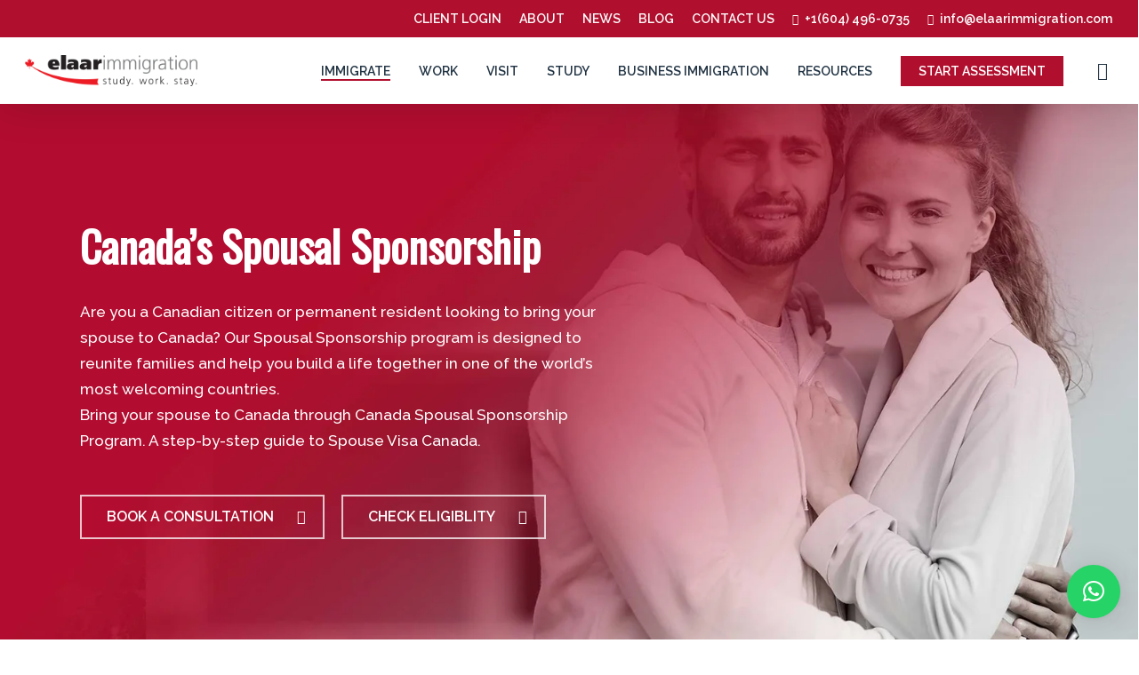

--- FILE ---
content_type: text/html; charset=UTF-8
request_url: https://www.elaarimmigration.ca/family-sponsorship/spouse-visa-canada/
body_size: 39285
content:
<!doctype html>
<html lang="en-US" prefix="og: https://ogp.me/ns#" class="no-js">
<head>
	<meta charset="UTF-8">
	<meta name="viewport" content="width=device-width, initial-scale=1, maximum-scale=1, user-scalable=0" />
<!-- Search Engine Optimization by Rank Math - https://rankmath.com/ -->
<title>Spousal Sponsorship Canada | A Step-By-Step Guide to Canada Spouse Visa</title>
<meta name="description" content="Bring your spouse or common-law partner to Canada through Canadian Spousal Sponsorship. A Step-By-Step Guide to Canada Spouse Visa Requirements."/>
<meta name="robots" content="follow, index, max-snippet:-1, max-video-preview:-1, max-image-preview:large"/>
<link rel="canonical" href="https://www.elaarimmigration.com/family-sponsorship/spouse-visa-canada/" />
<meta property="og:locale" content="en_US" />
<meta property="og:type" content="article" />
<meta property="og:title" content="Spousal Sponsorship Canada | A Step-By-Step Guide to Canada Spouse Visa" />
<meta property="og:description" content="Bring your spouse or common-law partner to Canada through Canadian Spousal Sponsorship. A Step-By-Step Guide to Canada Spouse Visa Requirements." />
<meta property="og:url" content="https://www.elaarimmigration.com/family-sponsorship/spouse-visa-canada/" />
<meta property="og:site_name" content="Elaar Immigration Consulting Inc" />
<meta property="article:publisher" content="https://www.facebook.com/elaarimmigration/" />
<meta property="og:updated_time" content="2025-01-29T15:05:23-08:00" />
<meta property="og:image" content="https://www.elaarimmigration.com/wp-content/uploads/2022/11/Canada-Spouse-Visa-Program.jpg" />
<meta property="og:image:secure_url" content="https://www.elaarimmigration.com/wp-content/uploads/2022/11/Canada-Spouse-Visa-Program.jpg" />
<meta property="og:image:width" content="768" />
<meta property="og:image:height" content="512" />
<meta property="og:image:alt" content="Canada Spouse Visa Program" />
<meta property="og:image:type" content="image/jpeg" />
<meta name="twitter:card" content="summary_large_image" />
<meta name="twitter:title" content="Spousal Sponsorship Canada | A Step-By-Step Guide to Canada Spouse Visa" />
<meta name="twitter:description" content="Bring your spouse or common-law partner to Canada through Canadian Spousal Sponsorship. A Step-By-Step Guide to Canada Spouse Visa Requirements." />
<meta name="twitter:site" content="@ElaarInc" />
<meta name="twitter:creator" content="@ElaarInc" />
<meta name="twitter:image" content="https://www.elaarimmigration.com/wp-content/uploads/2022/11/Canada-Spouse-Visa-Program.jpg" />
<meta name="twitter:label1" content="Time to read" />
<meta name="twitter:data1" content="24 minutes" />
<!-- /Rank Math WordPress SEO plugin -->

<link rel='dns-prefetch' href='//www.elaarimmigration.com' />
<link rel='dns-prefetch' href='//fonts.googleapis.com' />
<link rel="alternate" type="application/rss+xml" title="Elaar Immigration Consulting Inc &raquo; Feed" href="https://www.elaarimmigration.com/feed/" />
<link rel="alternate" type="application/rss+xml" title="Elaar Immigration Consulting Inc &raquo; Comments Feed" href="https://www.elaarimmigration.com/comments/feed/" />
<link rel="alternate" type="application/rss+xml" title="Elaar Immigration Consulting Inc &raquo; Stories Feed" href="https://www.elaarimmigration.com/web-stories/feed/"><link rel="preload" href="https://www.elaarimmigration.com/wp-content/themes/salient/css/fonts/icomoon.woff?v=1.1" as="font" type="font/woff" crossorigin="anonymous"><script type="text/javascript">
/* <![CDATA[ */
window._wpemojiSettings = {"baseUrl":"https:\/\/s.w.org\/images\/core\/emoji\/14.0.0\/72x72\/","ext":".png","svgUrl":"https:\/\/s.w.org\/images\/core\/emoji\/14.0.0\/svg\/","svgExt":".svg","source":{"concatemoji":"https:\/\/www.elaarimmigration.com\/wp-includes\/js\/wp-emoji-release.min.js?ver=6.4.4"}};
/*! This file is auto-generated */
!function(i,n){var o,s,e;function c(e){try{var t={supportTests:e,timestamp:(new Date).valueOf()};sessionStorage.setItem(o,JSON.stringify(t))}catch(e){}}function p(e,t,n){e.clearRect(0,0,e.canvas.width,e.canvas.height),e.fillText(t,0,0);var t=new Uint32Array(e.getImageData(0,0,e.canvas.width,e.canvas.height).data),r=(e.clearRect(0,0,e.canvas.width,e.canvas.height),e.fillText(n,0,0),new Uint32Array(e.getImageData(0,0,e.canvas.width,e.canvas.height).data));return t.every(function(e,t){return e===r[t]})}function u(e,t,n){switch(t){case"flag":return n(e,"\ud83c\udff3\ufe0f\u200d\u26a7\ufe0f","\ud83c\udff3\ufe0f\u200b\u26a7\ufe0f")?!1:!n(e,"\ud83c\uddfa\ud83c\uddf3","\ud83c\uddfa\u200b\ud83c\uddf3")&&!n(e,"\ud83c\udff4\udb40\udc67\udb40\udc62\udb40\udc65\udb40\udc6e\udb40\udc67\udb40\udc7f","\ud83c\udff4\u200b\udb40\udc67\u200b\udb40\udc62\u200b\udb40\udc65\u200b\udb40\udc6e\u200b\udb40\udc67\u200b\udb40\udc7f");case"emoji":return!n(e,"\ud83e\udef1\ud83c\udffb\u200d\ud83e\udef2\ud83c\udfff","\ud83e\udef1\ud83c\udffb\u200b\ud83e\udef2\ud83c\udfff")}return!1}function f(e,t,n){var r="undefined"!=typeof WorkerGlobalScope&&self instanceof WorkerGlobalScope?new OffscreenCanvas(300,150):i.createElement("canvas"),a=r.getContext("2d",{willReadFrequently:!0}),o=(a.textBaseline="top",a.font="600 32px Arial",{});return e.forEach(function(e){o[e]=t(a,e,n)}),o}function t(e){var t=i.createElement("script");t.src=e,t.defer=!0,i.head.appendChild(t)}"undefined"!=typeof Promise&&(o="wpEmojiSettingsSupports",s=["flag","emoji"],n.supports={everything:!0,everythingExceptFlag:!0},e=new Promise(function(e){i.addEventListener("DOMContentLoaded",e,{once:!0})}),new Promise(function(t){var n=function(){try{var e=JSON.parse(sessionStorage.getItem(o));if("object"==typeof e&&"number"==typeof e.timestamp&&(new Date).valueOf()<e.timestamp+604800&&"object"==typeof e.supportTests)return e.supportTests}catch(e){}return null}();if(!n){if("undefined"!=typeof Worker&&"undefined"!=typeof OffscreenCanvas&&"undefined"!=typeof URL&&URL.createObjectURL&&"undefined"!=typeof Blob)try{var e="postMessage("+f.toString()+"("+[JSON.stringify(s),u.toString(),p.toString()].join(",")+"));",r=new Blob([e],{type:"text/javascript"}),a=new Worker(URL.createObjectURL(r),{name:"wpTestEmojiSupports"});return void(a.onmessage=function(e){c(n=e.data),a.terminate(),t(n)})}catch(e){}c(n=f(s,u,p))}t(n)}).then(function(e){for(var t in e)n.supports[t]=e[t],n.supports.everything=n.supports.everything&&n.supports[t],"flag"!==t&&(n.supports.everythingExceptFlag=n.supports.everythingExceptFlag&&n.supports[t]);n.supports.everythingExceptFlag=n.supports.everythingExceptFlag&&!n.supports.flag,n.DOMReady=!1,n.readyCallback=function(){n.DOMReady=!0}}).then(function(){return e}).then(function(){var e;n.supports.everything||(n.readyCallback(),(e=n.source||{}).concatemoji?t(e.concatemoji):e.wpemoji&&e.twemoji&&(t(e.twemoji),t(e.wpemoji)))}))}((window,document),window._wpemojiSettings);
/* ]]> */
</script>

<style id='wp-emoji-styles-inline-css' type='text/css'>

	img.wp-smiley, img.emoji {
		display: inline !important;
		border: none !important;
		box-shadow: none !important;
		height: 1em !important;
		width: 1em !important;
		margin: 0 0.07em !important;
		vertical-align: -0.1em !important;
		background: none !important;
		padding: 0 !important;
	}
</style>
<link rel='stylesheet' id='wp-block-library-css' href='https://www.elaarimmigration.com/wp-includes/css/dist/block-library/style.min.css?ver=6.4.4' type='text/css' media='all' />
<style id='rank-math-toc-block-style-inline-css' type='text/css'>
.wp-block-rank-math-toc-block nav ol{counter-reset:item}.wp-block-rank-math-toc-block nav ol li{display:block}.wp-block-rank-math-toc-block nav ol li:before{content:counters(item, ".") " ";counter-increment:item}

</style>
<style id='classic-theme-styles-inline-css' type='text/css'>
/*! This file is auto-generated */
.wp-block-button__link{color:#fff;background-color:#32373c;border-radius:9999px;box-shadow:none;text-decoration:none;padding:calc(.667em + 2px) calc(1.333em + 2px);font-size:1.125em}.wp-block-file__button{background:#32373c;color:#fff;text-decoration:none}
</style>
<style id='global-styles-inline-css' type='text/css'>
body{--wp--preset--color--black: #000000;--wp--preset--color--cyan-bluish-gray: #abb8c3;--wp--preset--color--white: #ffffff;--wp--preset--color--pale-pink: #f78da7;--wp--preset--color--vivid-red: #cf2e2e;--wp--preset--color--luminous-vivid-orange: #ff6900;--wp--preset--color--luminous-vivid-amber: #fcb900;--wp--preset--color--light-green-cyan: #7bdcb5;--wp--preset--color--vivid-green-cyan: #00d084;--wp--preset--color--pale-cyan-blue: #8ed1fc;--wp--preset--color--vivid-cyan-blue: #0693e3;--wp--preset--color--vivid-purple: #9b51e0;--wp--preset--gradient--vivid-cyan-blue-to-vivid-purple: linear-gradient(135deg,rgba(6,147,227,1) 0%,rgb(155,81,224) 100%);--wp--preset--gradient--light-green-cyan-to-vivid-green-cyan: linear-gradient(135deg,rgb(122,220,180) 0%,rgb(0,208,130) 100%);--wp--preset--gradient--luminous-vivid-amber-to-luminous-vivid-orange: linear-gradient(135deg,rgba(252,185,0,1) 0%,rgba(255,105,0,1) 100%);--wp--preset--gradient--luminous-vivid-orange-to-vivid-red: linear-gradient(135deg,rgba(255,105,0,1) 0%,rgb(207,46,46) 100%);--wp--preset--gradient--very-light-gray-to-cyan-bluish-gray: linear-gradient(135deg,rgb(238,238,238) 0%,rgb(169,184,195) 100%);--wp--preset--gradient--cool-to-warm-spectrum: linear-gradient(135deg,rgb(74,234,220) 0%,rgb(151,120,209) 20%,rgb(207,42,186) 40%,rgb(238,44,130) 60%,rgb(251,105,98) 80%,rgb(254,248,76) 100%);--wp--preset--gradient--blush-light-purple: linear-gradient(135deg,rgb(255,206,236) 0%,rgb(152,150,240) 100%);--wp--preset--gradient--blush-bordeaux: linear-gradient(135deg,rgb(254,205,165) 0%,rgb(254,45,45) 50%,rgb(107,0,62) 100%);--wp--preset--gradient--luminous-dusk: linear-gradient(135deg,rgb(255,203,112) 0%,rgb(199,81,192) 50%,rgb(65,88,208) 100%);--wp--preset--gradient--pale-ocean: linear-gradient(135deg,rgb(255,245,203) 0%,rgb(182,227,212) 50%,rgb(51,167,181) 100%);--wp--preset--gradient--electric-grass: linear-gradient(135deg,rgb(202,248,128) 0%,rgb(113,206,126) 100%);--wp--preset--gradient--midnight: linear-gradient(135deg,rgb(2,3,129) 0%,rgb(40,116,252) 100%);--wp--preset--font-size--small: 13px;--wp--preset--font-size--medium: 20px;--wp--preset--font-size--large: 36px;--wp--preset--font-size--x-large: 42px;--wp--preset--spacing--20: 0.44rem;--wp--preset--spacing--30: 0.67rem;--wp--preset--spacing--40: 1rem;--wp--preset--spacing--50: 1.5rem;--wp--preset--spacing--60: 2.25rem;--wp--preset--spacing--70: 3.38rem;--wp--preset--spacing--80: 5.06rem;--wp--preset--shadow--natural: 6px 6px 9px rgba(0, 0, 0, 0.2);--wp--preset--shadow--deep: 12px 12px 50px rgba(0, 0, 0, 0.4);--wp--preset--shadow--sharp: 6px 6px 0px rgba(0, 0, 0, 0.2);--wp--preset--shadow--outlined: 6px 6px 0px -3px rgba(255, 255, 255, 1), 6px 6px rgba(0, 0, 0, 1);--wp--preset--shadow--crisp: 6px 6px 0px rgba(0, 0, 0, 1);}:where(.is-layout-flex){gap: 0.5em;}:where(.is-layout-grid){gap: 0.5em;}body .is-layout-flow > .alignleft{float: left;margin-inline-start: 0;margin-inline-end: 2em;}body .is-layout-flow > .alignright{float: right;margin-inline-start: 2em;margin-inline-end: 0;}body .is-layout-flow > .aligncenter{margin-left: auto !important;margin-right: auto !important;}body .is-layout-constrained > .alignleft{float: left;margin-inline-start: 0;margin-inline-end: 2em;}body .is-layout-constrained > .alignright{float: right;margin-inline-start: 2em;margin-inline-end: 0;}body .is-layout-constrained > .aligncenter{margin-left: auto !important;margin-right: auto !important;}body .is-layout-constrained > :where(:not(.alignleft):not(.alignright):not(.alignfull)){max-width: var(--wp--style--global--content-size);margin-left: auto !important;margin-right: auto !important;}body .is-layout-constrained > .alignwide{max-width: var(--wp--style--global--wide-size);}body .is-layout-flex{display: flex;}body .is-layout-flex{flex-wrap: wrap;align-items: center;}body .is-layout-flex > *{margin: 0;}body .is-layout-grid{display: grid;}body .is-layout-grid > *{margin: 0;}:where(.wp-block-columns.is-layout-flex){gap: 2em;}:where(.wp-block-columns.is-layout-grid){gap: 2em;}:where(.wp-block-post-template.is-layout-flex){gap: 1.25em;}:where(.wp-block-post-template.is-layout-grid){gap: 1.25em;}.has-black-color{color: var(--wp--preset--color--black) !important;}.has-cyan-bluish-gray-color{color: var(--wp--preset--color--cyan-bluish-gray) !important;}.has-white-color{color: var(--wp--preset--color--white) !important;}.has-pale-pink-color{color: var(--wp--preset--color--pale-pink) !important;}.has-vivid-red-color{color: var(--wp--preset--color--vivid-red) !important;}.has-luminous-vivid-orange-color{color: var(--wp--preset--color--luminous-vivid-orange) !important;}.has-luminous-vivid-amber-color{color: var(--wp--preset--color--luminous-vivid-amber) !important;}.has-light-green-cyan-color{color: var(--wp--preset--color--light-green-cyan) !important;}.has-vivid-green-cyan-color{color: var(--wp--preset--color--vivid-green-cyan) !important;}.has-pale-cyan-blue-color{color: var(--wp--preset--color--pale-cyan-blue) !important;}.has-vivid-cyan-blue-color{color: var(--wp--preset--color--vivid-cyan-blue) !important;}.has-vivid-purple-color{color: var(--wp--preset--color--vivid-purple) !important;}.has-black-background-color{background-color: var(--wp--preset--color--black) !important;}.has-cyan-bluish-gray-background-color{background-color: var(--wp--preset--color--cyan-bluish-gray) !important;}.has-white-background-color{background-color: var(--wp--preset--color--white) !important;}.has-pale-pink-background-color{background-color: var(--wp--preset--color--pale-pink) !important;}.has-vivid-red-background-color{background-color: var(--wp--preset--color--vivid-red) !important;}.has-luminous-vivid-orange-background-color{background-color: var(--wp--preset--color--luminous-vivid-orange) !important;}.has-luminous-vivid-amber-background-color{background-color: var(--wp--preset--color--luminous-vivid-amber) !important;}.has-light-green-cyan-background-color{background-color: var(--wp--preset--color--light-green-cyan) !important;}.has-vivid-green-cyan-background-color{background-color: var(--wp--preset--color--vivid-green-cyan) !important;}.has-pale-cyan-blue-background-color{background-color: var(--wp--preset--color--pale-cyan-blue) !important;}.has-vivid-cyan-blue-background-color{background-color: var(--wp--preset--color--vivid-cyan-blue) !important;}.has-vivid-purple-background-color{background-color: var(--wp--preset--color--vivid-purple) !important;}.has-black-border-color{border-color: var(--wp--preset--color--black) !important;}.has-cyan-bluish-gray-border-color{border-color: var(--wp--preset--color--cyan-bluish-gray) !important;}.has-white-border-color{border-color: var(--wp--preset--color--white) !important;}.has-pale-pink-border-color{border-color: var(--wp--preset--color--pale-pink) !important;}.has-vivid-red-border-color{border-color: var(--wp--preset--color--vivid-red) !important;}.has-luminous-vivid-orange-border-color{border-color: var(--wp--preset--color--luminous-vivid-orange) !important;}.has-luminous-vivid-amber-border-color{border-color: var(--wp--preset--color--luminous-vivid-amber) !important;}.has-light-green-cyan-border-color{border-color: var(--wp--preset--color--light-green-cyan) !important;}.has-vivid-green-cyan-border-color{border-color: var(--wp--preset--color--vivid-green-cyan) !important;}.has-pale-cyan-blue-border-color{border-color: var(--wp--preset--color--pale-cyan-blue) !important;}.has-vivid-cyan-blue-border-color{border-color: var(--wp--preset--color--vivid-cyan-blue) !important;}.has-vivid-purple-border-color{border-color: var(--wp--preset--color--vivid-purple) !important;}.has-vivid-cyan-blue-to-vivid-purple-gradient-background{background: var(--wp--preset--gradient--vivid-cyan-blue-to-vivid-purple) !important;}.has-light-green-cyan-to-vivid-green-cyan-gradient-background{background: var(--wp--preset--gradient--light-green-cyan-to-vivid-green-cyan) !important;}.has-luminous-vivid-amber-to-luminous-vivid-orange-gradient-background{background: var(--wp--preset--gradient--luminous-vivid-amber-to-luminous-vivid-orange) !important;}.has-luminous-vivid-orange-to-vivid-red-gradient-background{background: var(--wp--preset--gradient--luminous-vivid-orange-to-vivid-red) !important;}.has-very-light-gray-to-cyan-bluish-gray-gradient-background{background: var(--wp--preset--gradient--very-light-gray-to-cyan-bluish-gray) !important;}.has-cool-to-warm-spectrum-gradient-background{background: var(--wp--preset--gradient--cool-to-warm-spectrum) !important;}.has-blush-light-purple-gradient-background{background: var(--wp--preset--gradient--blush-light-purple) !important;}.has-blush-bordeaux-gradient-background{background: var(--wp--preset--gradient--blush-bordeaux) !important;}.has-luminous-dusk-gradient-background{background: var(--wp--preset--gradient--luminous-dusk) !important;}.has-pale-ocean-gradient-background{background: var(--wp--preset--gradient--pale-ocean) !important;}.has-electric-grass-gradient-background{background: var(--wp--preset--gradient--electric-grass) !important;}.has-midnight-gradient-background{background: var(--wp--preset--gradient--midnight) !important;}.has-small-font-size{font-size: var(--wp--preset--font-size--small) !important;}.has-medium-font-size{font-size: var(--wp--preset--font-size--medium) !important;}.has-large-font-size{font-size: var(--wp--preset--font-size--large) !important;}.has-x-large-font-size{font-size: var(--wp--preset--font-size--x-large) !important;}
.wp-block-navigation a:where(:not(.wp-element-button)){color: inherit;}
:where(.wp-block-post-template.is-layout-flex){gap: 1.25em;}:where(.wp-block-post-template.is-layout-grid){gap: 1.25em;}
:where(.wp-block-columns.is-layout-flex){gap: 2em;}:where(.wp-block-columns.is-layout-grid){gap: 2em;}
.wp-block-pullquote{font-size: 1.5em;line-height: 1.6;}
</style>
<link rel='stylesheet' id='contact-form-7-css' href='https://www.elaarimmigration.com/wp-content/plugins/contact-form-7/includes/css/styles.css?ver=5.9' type='text/css' media='all' />
<link rel='stylesheet' id='salient-social-css' href='https://www.elaarimmigration.com/wp-content/plugins/salient-social/css/style.css?ver=1.2' type='text/css' media='all' />
<style id='salient-social-inline-css' type='text/css'>

  .sharing-default-minimal .nectar-love.loved,
  body .nectar-social[data-color-override="override"].fixed > a:before, 
  body .nectar-social[data-color-override="override"].fixed .nectar-social-inner a,
  .sharing-default-minimal .nectar-social[data-color-override="override"] .nectar-social-inner a:hover {
    background-color: #b10f2e;
  }
  .nectar-social.hover .nectar-love.loved,
  .nectar-social.hover > .nectar-love-button a:hover,
  .nectar-social[data-color-override="override"].hover > div a:hover,
  #single-below-header .nectar-social[data-color-override="override"].hover > div a:hover,
  .nectar-social[data-color-override="override"].hover .share-btn:hover,
  .sharing-default-minimal .nectar-social[data-color-override="override"] .nectar-social-inner a {
    border-color: #b10f2e;
  }
  #single-below-header .nectar-social.hover .nectar-love.loved i,
  #single-below-header .nectar-social.hover[data-color-override="override"] a:hover,
  #single-below-header .nectar-social.hover[data-color-override="override"] a:hover i,
  #single-below-header .nectar-social.hover .nectar-love-button a:hover i,
  .nectar-love:hover i,
  .hover .nectar-love:hover .total_loves,
  .nectar-love.loved i,
  .nectar-social.hover .nectar-love.loved .total_loves,
  .nectar-social.hover .share-btn:hover, 
  .nectar-social[data-color-override="override"].hover .nectar-social-inner a:hover,
  .nectar-social[data-color-override="override"].hover > div:hover span,
  .sharing-default-minimal .nectar-social[data-color-override="override"] .nectar-social-inner a:not(:hover) i,
  .sharing-default-minimal .nectar-social[data-color-override="override"] .nectar-social-inner a:not(:hover) {
    color: #b10f2e;
  }
</style>
<link rel='stylesheet' id='wpsw_social-icons-css' href='https://www.elaarimmigration.com/wp-content/plugins/wp-social-widget/assets/css/social-icons.css?ver=2.2.5' type='text/css' media='all' />
<link rel='stylesheet' id='wpsw_social-css-css' href='https://www.elaarimmigration.com/wp-content/plugins/wp-social-widget/assets/css/social-style.css?ver=2.2.5' type='text/css' media='all' />
<link rel='stylesheet' id='font-awesome-css' href='https://www.elaarimmigration.com/wp-content/themes/salient/css/font-awesome-legacy.min.css?ver=4.7.1' type='text/css' media='all' />
<link rel='stylesheet' id='salient-grid-system-css' href='https://www.elaarimmigration.com/wp-content/themes/salient/css/grid-system.css?ver=13.0.6' type='text/css' media='all' />
<link rel='stylesheet' id='main-styles-css' href='https://www.elaarimmigration.com/wp-content/themes/salient/css/style.css?ver=13.0.6' type='text/css' media='all' />
<style id='main-styles-inline-css' type='text/css'>

		@font-face{
		     font-family:'Open Sans';
		     src:url('https://www.elaarimmigration.com/wp-content/themes/salient/css/fonts/OpenSans-Light.woff') format('woff');
		     font-weight:300;
		     font-style:normal
		}
		 @font-face{
		     font-family:'Open Sans';
		     src:url('https://www.elaarimmigration.com/wp-content/themes/salient/css/fonts/OpenSans-Regular.woff') format('woff');
		     font-weight:400;
		     font-style:normal
		}
		 @font-face{
		     font-family:'Open Sans';
		     src:url('https://www.elaarimmigration.com/wp-content/themes/salient/css/fonts/OpenSans-SemiBold.woff') format('woff');
		     font-weight:600;
		     font-style:normal
		}
		 @font-face{
		     font-family:'Open Sans';
		     src:url('https://www.elaarimmigration.com/wp-content/themes/salient/css/fonts/OpenSans-Bold.woff') format('woff');
		     font-weight:700;
		     font-style:normal
		}
html body[data-header-resize="1"] .container-wrap, html body[data-header-format="left-header"][data-header-resize="0"] .container-wrap, html body[data-header-resize="0"] .container-wrap, body[data-header-format="left-header"][data-header-resize="0"] .container-wrap { padding-top: 0; } .main-content > .row > #breadcrumbs.yoast { padding: 20px 0; }
</style>
<link rel='stylesheet' id='nectar-header-secondary-nav-css' href='https://www.elaarimmigration.com/wp-content/themes/salient/css/header/header-secondary-nav.css?ver=13.0.6' type='text/css' media='all' />
<link rel='stylesheet' id='nectar-element-toggle-panels-css' href='https://www.elaarimmigration.com/wp-content/themes/salient/css/elements/element-toggles.css?ver=13.0.6' type='text/css' media='all' />
<link rel='stylesheet' id='nectar-element-fancy-unordered-list-css' href='https://www.elaarimmigration.com/wp-content/themes/salient/css/elements/element-fancy-unordered-list.css?ver=13.0.6' type='text/css' media='all' />
<link rel='stylesheet' id='responsive-css' href='https://www.elaarimmigration.com/wp-content/themes/salient/css/responsive.css?ver=13.0.6' type='text/css' media='all' />
<link rel='stylesheet' id='skin-material-css' href='https://www.elaarimmigration.com/wp-content/themes/salient/css/skin-material.css?ver=13.0.6' type='text/css' media='all' />
<link rel='stylesheet' id='salient-wp-menu-dynamic-css' href='https://www.elaarimmigration.com/wp-content/uploads/salient/menu-dynamic.css?ver=63019' type='text/css' media='all' />
<link rel='stylesheet' id='nectar-widget-posts-css' href='https://www.elaarimmigration.com/wp-content/themes/salient/css/elements/widget-nectar-posts.css?ver=13.0.6' type='text/css' media='all' />
<link rel='stylesheet' id='tablepress-default-css' href='https://www.elaarimmigration.com/wp-content/plugins/tablepress/css/build/default.css?ver=2.2.5' type='text/css' media='all' />
<link rel='stylesheet' id='qlwapp-css' href='https://www.elaarimmigration.com/wp-content/plugins/wp-whatsapp-chat/build/frontend/css/style.css?ver=7.3.3' type='text/css' media='all' />
<link rel='stylesheet' id='js_composer_front-css' href='https://www.elaarimmigration.com/wp-content/plugins/js_composer_salient/assets/css/js_composer.min.css?ver=6.6.0' type='text/css' media='all' />
<link rel='stylesheet' id='dynamic-css-css' href='https://www.elaarimmigration.com/wp-content/themes/salient/css/salient-dynamic-styles.css?ver=85143' type='text/css' media='all' />
<style id='dynamic-css-inline-css' type='text/css'>
@media only screen and (min-width:1000px){body #ajax-content-wrap.no-scroll{min-height:calc(100vh - 117px);height:calc(100vh - 117px)!important;}}@media only screen and (min-width:1000px){#page-header-wrap.fullscreen-header,#page-header-wrap.fullscreen-header #page-header-bg,html:not(.nectar-box-roll-loaded) .nectar-box-roll > #page-header-bg.fullscreen-header,.nectar_fullscreen_zoom_recent_projects,#nectar_fullscreen_rows:not(.afterLoaded) > div{height:calc(100vh - 116px);}.wpb_row.vc_row-o-full-height.top-level,.wpb_row.vc_row-o-full-height.top-level > .col.span_12{min-height:calc(100vh - 116px);}html:not(.nectar-box-roll-loaded) .nectar-box-roll > #page-header-bg.fullscreen-header{top:117px;}.nectar-slider-wrap[data-fullscreen="true"]:not(.loaded),.nectar-slider-wrap[data-fullscreen="true"]:not(.loaded) .swiper-container{height:calc(100vh - 115px)!important;}.admin-bar .nectar-slider-wrap[data-fullscreen="true"]:not(.loaded),.admin-bar .nectar-slider-wrap[data-fullscreen="true"]:not(.loaded) .swiper-container{height:calc(100vh - 115px - 32px)!important;}}#ajax-content-wrap .vc_row.left_padding_0px .row_col_wrap_12{padding-left:0;}#ajax-content-wrap .vc_row.right_padding_0px .row_col_wrap_12{padding-right:0;}@media only screen and (max-width:999px){.vc_row.top_padding_tablet_2pct{padding-top:2%!important;}}@media only screen and (max-width:999px){.vc_row.bottom_padding_tablet_2pct{padding-bottom:2%!important;}}@media only screen and (max-width:999px){.wpb_column.top_margin_tablet_5pct{margin-top:5%!important;}}@media only screen and (max-width:999px){.wpb_row .wpb_column.padding-7-percent_tablet > .vc_column-inner{padding:calc(999px * 0.07);}}.wpb_column.child_column.el_spacing_20px > .vc_column-inner > .wpb_wrapper > div{margin-bottom:20px;}@media only screen and (max-width:999px){.wpb_column.child_column.top_margin_tablet_5pct{margin-top:5%!important;}}@media only screen and (max-width:999px){.wpb_column.child_column.bottom_margin_tablet_5pct{margin-bottom:5%!important;}}.img-with-aniamtion-wrap[data-border-radius="none"] .img-with-animation,.img-with-aniamtion-wrap[data-border-radius="none"] .hover-wrap{border-radius:none;}@media only screen and (max-width:690px){.wpb_column.left_margin_phone_3pct{margin-left:3%!important;}}@media only screen and (max-width:690px){.wpb_column.right_margin_phone_3pct{margin-right:3%!important;}}@media only screen and (max-width:690px){.wpb_row .wpb_column.padding-2-percent_phone > .vc_column-inner{padding:calc(690px * 0.02);}}@media only screen and (max-width:690px){.vc_row.top_padding_phone_0px{padding-top:0!important;}}@media only screen and (max-width:690px){.wpb_row .wpb_column.padding-3-percent_phone > .vc_column-inner{padding:calc(690px * 0.03);}}@media only screen and (max-width:690px){.wpb_column.top_margin_phone_5pct{margin-top:5%!important;}}@media only screen and (max-width:690px){#ajax-content-wrap .vc_row.left_padding_phone_0px .row_col_wrap_12{padding-left:0!important;}}@media only screen and (max-width:690px){#ajax-content-wrap .vc_row.right_padding_phone_0px .row_col_wrap_12{padding-right:0!important;}}@media only screen and (max-width:690px){.vc_row.bottom_padding_phone_2pct{padding-bottom:2%!important;}}@media only screen and (max-width:690px){.vc_row.top_padding_phone_2pct{padding-top:2%!important;}}@media only screen and (max-width:690px){.wpb_column.child_column.bottom_margin_phone_5pct{margin-bottom:5%!important;}}@media only screen and (max-width:690px){.wpb_column.bottom_margin_phone_5pct{margin-bottom:5%!important;}}@media only screen and (max-width:690px){.vc_row.bottom_padding_phone_0px{padding-bottom:0!important;}}.screen-reader-text,.nectar-skip-to-content:not(:focus){border:0;clip:rect(1px,1px,1px,1px);clip-path:inset(50%);height:1px;margin:-1px;overflow:hidden;padding:0;position:absolute!important;width:1px;word-wrap:normal!important;}
h1, h2, h3 {font-family: 'Oswald' !important;}
h1.entry-title{font-family: 'Oswald' !important;}
.fa{ 
  font-family: FontAwesome !important;
}
</style>
<link rel='stylesheet' id='salient-child-style-css' href='https://www.elaarimmigration.com/wp-content/themes/salient-child/style.css?ver=13.0.6' type='text/css' media='all' />
<link rel='stylesheet' id='salient-calculators-style-css' href='https://www.elaarimmigration.com/wp-content/themes/salient-child/calstyle.css?ver=13.0.6' type='text/css' media='all' />
<link rel='stylesheet' id='redux-google-fonts-salient_redux-css' href='https://fonts.googleapis.com/css?family=Oswald%7CRaleway%3A600&#038;subset=latin&#038;display=swap&#038;ver=1754820431' type='text/css' media='all' />
<script type="text/javascript" src="https://www.elaarimmigration.com/wp-includes/js/jquery/jquery.min.js?ver=3.7.1" id="jquery-core-js"></script>
<script type="text/javascript" src="https://www.elaarimmigration.com/wp-includes/js/jquery/jquery-migrate.min.js?ver=3.4.1" id="jquery-migrate-js"></script>
<script type="text/javascript" src="https://www.elaarimmigration.com/wp-content/plugins/stickyl/assets/js/jq-sticky-anything.min.js?ver=2.1.1" id="stickyAnythingLib-js"></script>
<link rel="https://api.w.org/" href="https://www.elaarimmigration.com/wp-json/" /><link rel="alternate" type="application/json" href="https://www.elaarimmigration.com/wp-json/wp/v2/pages/9368" /><link rel="EditURI" type="application/rsd+xml" title="RSD" href="https://www.elaarimmigration.com/xmlrpc.php?rsd" />
<meta name="generator" content="WordPress 6.4.4" />
<link rel='shortlink' href='https://www.elaarimmigration.com/?p=9368' />
<link rel="alternate" type="application/json+oembed" href="https://www.elaarimmigration.com/wp-json/oembed/1.0/embed?url=https%3A%2F%2Fwww.elaarimmigration.com%2Ffamily-sponsorship%2Fspouse-visa-canada%2F" />
<link rel="alternate" type="text/xml+oembed" href="https://www.elaarimmigration.com/wp-json/oembed/1.0/embed?url=https%3A%2F%2Fwww.elaarimmigration.com%2Ffamily-sponsorship%2Fspouse-visa-canada%2F&#038;format=xml" />
<link rel="icon" type="image/x-icon" href="https://www.elaarimmigration.com/wp-content/uploads/2024/06/favicon-32x32-1.png">

<script type="application/ld+json">
{
  "@context": "https://schema.org",
  "@type": "Organization",
  "name": "Elaar Immigration Consulting Inc.",
  "url": "https://www.elaarimmigration.com",
  "logo": "https://elaarimmigration.com/wp-content/uploads/2019/04/ELAAR_FINAL-1-2.png",
  "sameAs": [
    "https://www.facebook.com/elaarimmigration/",
    "https://twitter.com/ElaarInc",
    "https://www.youtube.com/channel/UCwy46_q3nZQE1wkiHEtWzMQ/videos",
    "https://www.linkedin.com/company/elaarimmigration-ca/",
    "https://www.instagram.com/elaarimmigration/"
  ]
}
</script>

<script type="application/ld+json">
{
  "@context": "https://schema.org/",
  "@type": "WebSite",
  "name": "Elaar Immigration Consulting Inc.",
  "url": "https://www.elaarimmigration.com",
  "potentialAction": {
    "@type": "SearchAction",
    "target": "https://www.elaarimmigration.com?s={search_term_string}",
    "query-input": "required name=search_term_string"
  }
}
</script>
<!-- Meta Pixel Code -->
<script>
!function(f,b,e,v,n,t,s)
{if(f.fbq)return;n=f.fbq=function(){n.callMethod?
n.callMethod.apply(n,arguments):n.queue.push(arguments)};
if(!f._fbq)f._fbq=n;n.push=n;n.loaded=!0;n.version='2.0';
n.queue=[];t=b.createElement(e);t.async=!0;
t.src=v;s=b.getElementsByTagName(e)[0];
s.parentNode.insertBefore(t,s)}(window, document,'script',
'https://connect.facebook.net/en_US/fbevents.js');
fbq('init', '398863232639994');
fbq('track', 'PageView');
</script>
<noscript><img height="1" width="1" style="display:none"
src="https://www.facebook.com/tr?id=398863232639994&ev=PageView&noscript=1"
/></noscript>
<!-- End Meta Pixel Code -->

<script src="https://analytics.ahrefs.com/analytics.js" data-key="ao5ORlTPCit8BbzNMusgRg" async></script>

<!-- Google Tag Manager -->
<script>(function(w,d,s,l,i){w[l]=w[l]||[];w[l].push({'gtm.start':
new Date().getTime(),event:'gtm.js'});var f=d.getElementsByTagName(s)[0],
j=d.createElement(s),dl=l!='dataLayer'?'&l='+l:'';j.async=true;j.src=
'https://www.googletagmanager.com/gtm.js?id='+i+dl;f.parentNode.insertBefore(j,f);
})(window,document,'script','dataLayer','GTM-TXGWCX6R');</script>
<!-- End Google Tag Manager -->
<script type="application/ld+json">{"@context":"https://schema.org","@type":"FAQPage","mainEntity":[{"@type":"Question","name":"Do I have to include proof of my relationship with my spouse or partner during the sponsorship process?","acceptedAnswer":{"@type":"Answer","text":"You will need to include proof that you have a genuine relationship with your spouse or partner during the application process. If the partner currently lives with you in Canada, you can show proof in the form of:\n\nA marriage certificate if you are married.\nA shared bank account where both your and your partner’s addresses are shown to be the same.\nProperty rentals and leases showing both you and your partner’s names.\nIn addition to the above, applicants should also include photos that show them and their partners together. This includes wedding photos, holiday photos, or pictures where both individuals are present alongside family and friends.\n\nThe sponsor and their partner should also provide individual “relationship narratives” that describe how they met and how their relationship progressed up to the present day."}},{"@type":"Question","name":"What is the processing time for spousal sponsorship?","acceptedAnswer":{"@type":"Answer","text":"The processing time is approximately twelve months for both inland and outland applicants."}},{"@type":"Question","name":"Is there a spouse visa Canada for students?","acceptedAnswer":{"@type":"Answer","text":"There is no special spouse visa in Canada for students. Spouses and partners who wish to study in Canada while their sponsorship application is processed must apply for a study permit separately."}},{"@type":"Question","name":"Can I sponsor a partner who is studying in Canada?","acceptedAnswer":{"@type":"Answer","text":"It is possible to sponsor a spouse who is studying in Canada and holds a valid study permit. This partner must maintain their temporary resident status in the country throughout the duration of the sponsorship process.\n\nIt is possible to sponsor a spouse who is studying in Canada and holds a valid study permit. This partner must maintain their temporary resident status in the country throughout the duration of the sponsorship process."}}]}</script>
<script type="text/javascript"> var root = document.getElementsByTagName( "html" )[0]; root.setAttribute( "class", "js" ); </script>      <meta name="onesignal" content="wordpress-plugin"/>
            <script>

      window.OneSignal = window.OneSignal || [];

      OneSignal.push( function() {
        OneSignal.SERVICE_WORKER_UPDATER_PATH = 'OneSignalSDKUpdaterWorker.js';
                      OneSignal.SERVICE_WORKER_PATH = 'OneSignalSDKWorker.js';
                      OneSignal.SERVICE_WORKER_PARAM = { scope: '/wp-content/plugins/onesignal-free-web-push-notifications/sdk_files/push/onesignal/' };
        OneSignal.setDefaultNotificationUrl("https://www.elaarimmigration.com");
        var oneSignal_options = {};
        window._oneSignalInitOptions = oneSignal_options;

        oneSignal_options['wordpress'] = true;
oneSignal_options['appId'] = '7b9ed22e-c066-4996-a298-c2b51812f813';
oneSignal_options['allowLocalhostAsSecureOrigin'] = true;
oneSignal_options['welcomeNotification'] = { };
oneSignal_options['welcomeNotification']['disable'] = true;
oneSignal_options['path'] = "https://www.elaarimmigration.com/wp-content/plugins/onesignal-free-web-push-notifications/sdk_files/";
oneSignal_options['safari_web_id'] = "web.onesignal.auto.147da6f8-95e8-4f3e-9e77-8dc52e1c58f0";
oneSignal_options['persistNotification'] = false;
oneSignal_options['promptOptions'] = { };
                OneSignal.init(window._oneSignalInitOptions);
                      });

      function documentInitOneSignal() {
        var oneSignal_elements = document.getElementsByClassName("OneSignal-prompt");

        var oneSignalLinkClickHandler = function(event) { OneSignal.push(['registerForPushNotifications']); event.preventDefault(); };        for(var i = 0; i < oneSignal_elements.length; i++)
          oneSignal_elements[i].addEventListener('click', oneSignalLinkClickHandler, false);
      }

      if (document.readyState === 'complete') {
           documentInitOneSignal();
      }
      else {
           window.addEventListener("load", function(event){
               documentInitOneSignal();
          });
      }
    </script>
<meta name="generator" content="Powered by WPBakery Page Builder - drag and drop page builder for WordPress."/>
<link rel="icon" href="https://www.elaarimmigration.com/wp-content/uploads/2019/11/IMG-20191104-WA0000-100x100.jpg" sizes="32x32" />
<link rel="icon" href="https://www.elaarimmigration.com/wp-content/uploads/2019/11/IMG-20191104-WA0000-300x300.jpg" sizes="192x192" />
<link rel="apple-touch-icon" href="https://www.elaarimmigration.com/wp-content/uploads/2019/11/IMG-20191104-WA0000-300x300.jpg" />
<meta name="msapplication-TileImage" content="https://www.elaarimmigration.com/wp-content/uploads/2019/11/IMG-20191104-WA0000-300x300.jpg" />
		<style type="text/css" id="wp-custom-css">
			body p {
    font-family: "Raleway";
    font-weight: 500;
    font-size: 1.07rem !important;
    line-height: 1.7 !important;
   padding-bottom:0px!important;
	margin-bottom:1em!important;
margin-top:1em!important;
}

h1.entry-title
{
	font-family: 'Oswald'!important;
line-height:3rem!important
}

body .bold, strong, b {
	font-family:"Raleway";
	font-weight:700;
}

.tru span {
	color:#fff;
}

.menu-item-10520 {
	color:#fff;
}
----Dubai-----

.page-id-10646 .bg-color-stripe
{
display:none!important}


.page-id-10646 #header-space

{
	background-color: rgb(0 0 0 / 0%)!important;
}

.page-id-18007 #header-outer .buttons, .mobile-search {
	display:none!important;
}

.page-id-18007 #footer-outer #copyright .container div:last-child {
    display: none;
}


.page-id-10920 #footer-outer #copyright .container div:last-child {
    display: none;
}

.page-id-10906 #footer-outer #copyright .container div:last-child {
    display: none;
}


----Dubai-----


body.single-post .page-header-bg-image:after{
    background-color: rgb(176, 15, 46, 1) !important;
}

.page-header-bg-image {
    opacity: .9;
}



.wp-block-image figcaption {
	display:none!important;
}

.wp-block-columns {
   
    margin-bottom: 10px;

}



@media only screen and (max-width: 769px) {
	.swap-on-mobile .row_col_wrap_12 {
		display: flex !important;
		flex-direction: column-reverse;
	}
}

@media only screen and (max-width: 1300px) and (min-width: 990px){

}

@media only screen and (max-width: 1300px) {


}
@media only screen and (max-width: 990px) {

}
@media only screen and (max-width: 768px) {

}
@media only screen and (max-width: 600px) {

}
		</style>
					<style>
				:root {
				--qlwapp-scheme-font-family:inherit;--qlwapp-scheme-font-size:18px;--qlwapp-scheme-icon-size:60px;--qlwapp-scheme-icon-font-size:24px;--qlwapp-button-animation-name:none;				}
			</style>
			<style type="text/css" data-type="vc_shortcodes-custom-css">.vc_custom_1651832287844{margin-bottom: 30px !important;}.vc_custom_1652093109775{margin-bottom: 30px !important;}.vc_custom_1652093123870{margin-bottom: 30px !important;}.vc_custom_1668546327329{margin-bottom: 40px !important;}.vc_custom_1668546346933{margin-bottom: 40px !important;}.vc_custom_1651216426087{margin-bottom: 40px !important;}.vc_custom_1652096503599{padding-top: 20px !important;padding-right: 20px !important;padding-bottom: 20px !important;padding-left: 20px !important;}.vc_custom_1652096544160{padding-top: 20px !important;padding-right: 20px !important;padding-bottom: 20px !important;padding-left: 20px !important;}.vc_custom_1652096588868{padding-top: 20px !important;padding-right: 20px !important;padding-bottom: 20px !important;padding-left: 20px !important;}.vc_custom_1652096373817{padding-top: 20px !important;padding-right: 20px !important;padding-bottom: 20px !important;padding-left: 20px !important;}.vc_custom_1652096373817{padding-top: 20px !important;padding-right: 20px !important;padding-bottom: 20px !important;padding-left: 20px !important;}</style><noscript><style> .wpb_animate_when_almost_visible { opacity: 1; }</style></noscript>	
<!-- Google Tag Manager -->
<script>(function(w,d,s,l,i){w[l]=w[l]||[];w[l].push({'gtm.start':
new Date().getTime(),event:'gtm.js'});var f=d.getElementsByTagName(s)[0],
j=d.createElement(s),dl=l!='dataLayer'?'&l='+l:'';j.async=true;j.src=
'https://www.googletagmanager.com/gtm.js?id='+i+dl;f.parentNode.insertBefore(j,f);
})(window,document,'script','dataLayer','GTM-5MGTWQZ');</script>
<!-- End Google Tag Manager -->	
	
	<!-- MailerLite Universal -->
<script>
(function(m,a,i,l,e,r){ m['MailerLiteObject']=e;function f(){
var c={ a:arguments,q:[]};var r=this.push(c);return "number"!=typeof r?r:f.bind(c.q);}
f.q=f.q||[];m[e]=m[e]||f.bind(f.q);m[e].q=m[e].q||f.q;r=a.createElement(i);
var _=a.getElementsByTagName(i)[0];r.async=1;r.src=l+'?v'+(~~(new Date().getTime()/1000000));
_.parentNode.insertBefore(r,_);})(window, document, 'script', 'https://static.mailerlite.com/js/universal.js', 'ml');

var ml_account = ml('accounts', '3819146', 'b2c3m0r1c9', 'load');
</script>
	
	<meta name="facebook-domain-verification" content="uppac2u9lx23iu8uohz7vb11626rlx" />
<!-- End MailerLite Universal -->

</head><body class="page-template-default page page-id-9368 page-child parent-pageid-1660 material wpb-js-composer js-comp-ver-6.6.0 vc_responsive" data-footer-reveal="false" data-footer-reveal-shadow="none" data-header-format="default" data-body-border="off" data-boxed-style="" data-header-breakpoint="1000" data-dropdown-style="minimal" data-cae="easeInOutExpo" data-cad="650" data-megamenu-width="contained" data-aie="none" data-ls="magnific" data-apte="standard" data-hhun="1" data-fancy-form-rcs="default" data-form-style="default" data-form-submit="regular" data-is="minimal" data-button-style="default" data-user-account-button="false" data-flex-cols="true" data-col-gap="default" data-header-inherit-rc="false" data-header-search="true" data-animated-anchors="true" data-ajax-transitions="false" data-full-width-header="true" data-slide-out-widget-area="true" data-slide-out-widget-area-style="slide-out-from-right" data-user-set-ocm="off" data-loading-animation="none" data-bg-header="false" data-responsive="1" data-ext-responsive="false" data-ext-padding="90" data-header-resize="0" data-header-color="custom" data-transparent-header="false" data-cart="false" data-remove-m-parallax="" data-remove-m-video-bgs="" data-m-animate="0" data-force-header-trans-color="light" data-smooth-scrolling="0" data-permanent-transparent="false" >
	
	<!-- Google Tag Manager (noscript) -->
<noscript><iframe src="https://www.googletagmanager.com/ns.html?id=GTM-5MGTWQZ"
height="0" width="0" style="display:none;visibility:hidden"></iframe></noscript>
<!-- End Google Tag Manager (noscript) -->
	<div id="fb-root"></div>
<div id="fb-root"></div>
<script async defer crossorigin="anonymous" src="https://connect.facebook.net/en_US/sdk.js#xfbml=1&version=v13.0" nonce="7t6t64nf"></script>
	
	<script type="text/javascript">
	 (function(window, document) {

		 if(navigator.userAgent.match(/(Android|iPod|iPhone|iPad|BlackBerry|IEMobile|Opera Mini)/)) {
			 document.body.className += " using-mobile-browser ";
		 }

		 if( !("ontouchstart" in window) ) {

			 var body = document.querySelector("body");
			 var winW = window.innerWidth;
			 var bodyW = body.clientWidth;

			 if (winW > bodyW + 4) {
				 body.setAttribute("style", "--scroll-bar-w: " + (winW - bodyW - 4) + "px");
			 } else {
				 body.setAttribute("style", "--scroll-bar-w: 0px");
			 }
		 }

	 })(window, document);
   </script><a href="#ajax-content-wrap" class="nectar-skip-to-content">Skip to main content</a><div class="ocm-effect-wrap"><div class="ocm-effect-wrap-inner">	
	<div id="header-space"  data-header-mobile-fixed='1'></div> 
	
		<div id="header-outer" data-has-menu="true" data-has-buttons="yes" data-header-button_style="default" data-using-pr-menu="false" data-mobile-fixed="1" data-ptnm="false" data-lhe="animated_underline" data-user-set-bg="#ffffff" data-format="default" data-permanent-transparent="false" data-megamenu-rt="0" data-remove-fixed="0" data-header-resize="0" data-cart="false" data-transparency-option="0" data-box-shadow="large" data-shrink-num="6" data-using-secondary="1" data-using-logo="1" data-logo-height="35" data-m-logo-height="27" data-padding="20" data-full-width="true" data-condense="false" >
			
	<div id="header-secondary-outer" class="default" data-mobile="default" data-remove-fixed="0" data-lhe="animated_underline" data-secondary-text="false" data-full-width="true" data-mobile-fixed="1" data-permanent-transparent="false" >
		<div class="container">
			<nav>
                
                
                
                
								<ul class="sf-menu">
						<li id="menu-item-2878" class="menu-item menu-item-type-post_type menu-item-object-page nectar-regular-menu-item menu-item-2878"><a href="https://www.elaarimmigration.com/client-login/"><span class="menu-title-text">CLIENT LOGIN</span></a></li>
<li id="menu-item-2163" class="menu-item menu-item-type-post_type menu-item-object-page nectar-regular-menu-item menu-item-2163"><a href="https://www.elaarimmigration.com/about-us/"><span class="menu-title-text">ABOUT</span></a></li>
<li id="menu-item-4406" class="menu-item menu-item-type-post_type menu-item-object-page nectar-regular-menu-item menu-item-4406"><a href="https://www.elaarimmigration.com/news/"><span class="menu-title-text">NEWS</span></a></li>
<li id="menu-item-5439" class="menu-item menu-item-type-post_type menu-item-object-page nectar-regular-menu-item menu-item-5439"><a href="https://www.elaarimmigration.com/blog/"><span class="menu-title-text">BLOG</span></a></li>
<li id="menu-item-2879" class="menu-item menu-item-type-post_type menu-item-object-page nectar-regular-menu-item menu-item-2879"><a href="https://www.elaarimmigration.com/contact-us/"><span class="menu-title-text">CONTACT US</span></a></li>
<li id="menu-item-10279" class="menu-item menu-item-type-custom menu-item-object-custom button_solid_color menu-item-has-icon menu-item-10279"><a href="tel:+16044960735"><i class="nectar-menu-icon fa fa-phone"></i><span class="menu-title-text">+1(604) 496-0735</span></a></li>
<li id="menu-item-10280" class="menu-item menu-item-type-custom menu-item-object-custom button_solid_color menu-item-has-icon menu-item-10280"><a href="mailto:info@elaarimmigration.com"><i class="nectar-menu-icon fa fa-send-o"></i><span class="menu-title-text">info@elaarimmigration.com</span></a></li>
					</ul>
									
			</nav>
		</div>
	</div>
	

<div id="search-outer" class="nectar">
	<div id="search">
		<div class="container">
			 <div id="search-box">
				 <div class="inner-wrap">
					 <div class="col span_12">
						  <form role="search" action="https://www.elaarimmigration.com/" method="GET">
														 <input type="text" name="s" id="s" value="" aria-label="Search" placeholder="Search" />
							 
						
												</form>
					</div><!--/span_12-->
				</div><!--/inner-wrap-->
			 </div><!--/search-box-->
			 <div id="close"><a href="#"><span class="screen-reader-text">Close Search</span>
				<span class="close-wrap"> <span class="close-line close-line1"></span> <span class="close-line close-line2"></span> </span>				 </a></div>
		 </div><!--/container-->
	</div><!--/search-->
</div><!--/search-outer-->

<header id="top">
	<div class="container">
		<div class="row">
			<div class="col span_3">
								<a id="logo" href="https://www.elaarimmigration.com" data-supplied-ml-starting-dark="false" data-supplied-ml-starting="false" data-supplied-ml="false" >
					<img class="stnd skip-lazy dark-version" width="500" height="90" alt="Elaar Immigration Consulting Inc" src="https://www.elaarimmigration.com/wp-content/uploads/2022/10/elaar-immigration-consulting-inc-logo.png"  />				</a>
							</div><!--/span_3-->

			<div class="col span_9 col_last">
									<a class="mobile-search" href="#searchbox"><span class="nectar-icon icon-salient-search" aria-hidden="true"></span><span class="screen-reader-text">search</span></a>
																		<div class="slide-out-widget-area-toggle mobile-icon slide-out-from-right" data-custom-color="false" data-icon-animation="simple-transform">
						<div> <a href="#sidewidgetarea" aria-label="Navigation Menu" aria-expanded="false" class="closed">
							<span class="screen-reader-text">Menu</span><span aria-hidden="true"> <i class="lines-button x2"> <i class="lines"></i> </i> </span>
						</a></div>
					</div>
				
									<nav>
													<ul class="sf-menu">
								<li id="menu-item-15744" class="menu-item menu-item-type-post_type menu-item-object-page current-menu-ancestor current_page_ancestor menu-item-has-children nectar-regular-menu-item megamenu nectar-megamenu-menu-item align-left width-100 menu-item-15744"><a href="https://www.elaarimmigration.com/canada-immigration/"><span class="menu-title-text">IMMIGRATE</span></a>
<ul class="sub-menu">
	<li id="menu-item-17939" class="menu-item menu-item-type-custom menu-item-object-custom menu-item-has-children nectar-regular-menu-item menu-item-17939"><a href="#"><span class="menu-title-text">&#8211;</span><span class="sf-sub-indicator"><i class="fa fa-angle-right icon-in-menu" aria-hidden="true"></i></span></a>
	<ul class="sub-menu">
		<li id="menu-item-15786" class="menu-item menu-item-type-post_type menu-item-object-page menu-item-has-children nectar-regular-menu-item menu-item-15786"><a href="https://www.elaarimmigration.com/express-entry/"><span class="menu-title-text">Express Entry</span><span class="sf-sub-indicator"><i class="fa fa-angle-right icon-in-menu" aria-hidden="true"></i></span></a>
		<ul class="sub-menu">
			<li id="menu-item-15747" class="menu-item menu-item-type-post_type menu-item-object-page nectar-regular-menu-item menu-item-15747"><a href="https://www.elaarimmigration.com/federal-skilled-worker-program/"><span class="menu-title-text">Federal Skilled Worker Program</span></a></li>
			<li id="menu-item-15745" class="menu-item menu-item-type-post_type menu-item-object-page nectar-regular-menu-item menu-item-15745"><a href="https://www.elaarimmigration.com/canadian-experience-class/"><span class="menu-title-text">Canadian Experience Class</span></a></li>
			<li id="menu-item-15746" class="menu-item menu-item-type-post_type menu-item-object-page nectar-regular-menu-item menu-item-15746"><a href="https://www.elaarimmigration.com/federal-skilled-trades-program/"><span class="menu-title-text">Federal Skilled Trades Program</span></a></li>
		</ul>
</li>
		<li id="menu-item-17861" class="menu-item menu-item-type-custom menu-item-object-custom menu-item-has-children nectar-regular-menu-item menu-item-17861"><a href="#"><span class="menu-title-text">Alternative Pathways to PR</span><span class="sf-sub-indicator"><i class="fa fa-angle-right icon-in-menu" aria-hidden="true"></i></span></a>
		<ul class="sub-menu">
			<li id="menu-item-17862" class="menu-item menu-item-type-post_type menu-item-object-page nectar-regular-menu-item menu-item-17862"><a href="https://www.elaarimmigration.com/move-to-canada-from-us/"><span class="menu-title-text">Moving from the U.S.</span></a></li>
			<li id="menu-item-15789" class="menu-item menu-item-type-post_type menu-item-object-page nectar-regular-menu-item menu-item-15789"><a href="https://www.elaarimmigration.com/quebec-immigration/"><span class="menu-title-text">Quebec Immigration</span></a></li>
		</ul>
</li>
	</ul>
</li>
	<li id="menu-item-15749" class="menu-item menu-item-type-post_type menu-item-object-page menu-item-has-children nectar-regular-menu-item menu-item-15749"><a href="https://www.elaarimmigration.com/provincial-nominee-program-pnp/"><span class="menu-title-text">Provincial Nominee Programs</span><span class="sf-sub-indicator"><i class="fa fa-angle-right icon-in-menu" aria-hidden="true"></i></span></a>
	<ul class="sub-menu">
		<li id="menu-item-15766" class="menu-item menu-item-type-post_type menu-item-object-page nectar-regular-menu-item menu-item-15766"><a href="https://www.elaarimmigration.com/alberta-advantage-immigration-program-aaip/"><span class="menu-title-text">Alberta</span></a></li>
		<li id="menu-item-15785" class="menu-item menu-item-type-post_type menu-item-object-page nectar-regular-menu-item menu-item-15785"><a href="https://www.elaarimmigration.com/british-columbia-provincial-nominee-program-bc-pnp/"><span class="menu-title-text">British Columbia</span></a></li>
		<li id="menu-item-17860" class="menu-item menu-item-type-post_type menu-item-object-page nectar-regular-menu-item menu-item-17860"><a href="https://www.elaarimmigration.com/ontario-immigrant-nominee-program-oinp/"><span class="menu-title-text">Ontario</span></a></li>
		<li id="menu-item-15780" class="menu-item menu-item-type-post_type menu-item-object-page nectar-regular-menu-item menu-item-15780"><a href="https://www.elaarimmigration.com/manitoba-provincial-nominee-program/"><span class="menu-title-text">Manitoba</span></a></li>
		<li id="menu-item-15753" class="menu-item menu-item-type-post_type menu-item-object-page nectar-regular-menu-item menu-item-15753"><a href="https://www.elaarimmigration.com/saskatchewan-provincial-nominee-program/"><span class="menu-title-text">Saskatchewan</span></a></li>
		<li id="menu-item-15781" class="menu-item menu-item-type-post_type menu-item-object-page nectar-regular-menu-item menu-item-15781"><a href="https://www.elaarimmigration.com/new-brunswick-provincial-nominee-program/"><span class="menu-title-text">New Brunswick</span></a></li>
		<li id="menu-item-15782" class="menu-item menu-item-type-post_type menu-item-object-page nectar-regular-menu-item menu-item-15782"><a href="https://www.elaarimmigration.com/newfoundland-and-labrador-provincial-nominee-program/"><span class="menu-title-text">Newfoundland &#038; Labrador</span></a></li>
		<li id="menu-item-15783" class="menu-item menu-item-type-post_type menu-item-object-page nectar-regular-menu-item menu-item-15783"><a href="https://www.elaarimmigration.com/northwest-territories-provincial-nominee-program/"><span class="menu-title-text">Northwest Territories</span></a></li>
		<li id="menu-item-15784" class="menu-item menu-item-type-post_type menu-item-object-page nectar-regular-menu-item menu-item-15784"><a href="https://www.elaarimmigration.com/nova-scotia-nominee-program/"><span class="menu-title-text">Nova Scotia</span></a></li>
		<li id="menu-item-15754" class="menu-item menu-item-type-post_type menu-item-object-page nectar-regular-menu-item menu-item-15754"><a href="https://www.elaarimmigration.com/prince-edward-island-provincial-nominee-program/"><span class="menu-title-text">Prince Edward Island</span></a></li>
		<li id="menu-item-15756" class="menu-item menu-item-type-post_type menu-item-object-page nectar-regular-menu-item menu-item-15756"><a href="https://www.elaarimmigration.com/yukon-nominee-program-ynp/"><span class="menu-title-text">Yukon</span></a></li>
	</ul>
</li>
	<li id="menu-item-15787" class="menu-item menu-item-type-custom menu-item-object-custom menu-item-has-children nectar-regular-menu-item menu-item-15787"><a href="#"><span class="menu-title-text">Other Programs and Pilots</span><span class="sf-sub-indicator"><i class="fa fa-angle-right icon-in-menu" aria-hidden="true"></i></span></a>
	<ul class="sub-menu">
		<li id="menu-item-15788" class="menu-item menu-item-type-post_type menu-item-object-page nectar-regular-menu-item menu-item-15788"><a href="https://www.elaarimmigration.com/atlantic-immigration-program/"><span class="menu-title-text">Atlantic Immigration Pilot</span></a></li>
		<li id="menu-item-15790" class="menu-item menu-item-type-post_type menu-item-object-page nectar-regular-menu-item menu-item-15790"><a href="https://www.elaarimmigration.com/caregiver-visa-canada/"><span class="menu-title-text">Caregiver Immigration Pilot</span></a></li>
		<li id="menu-item-19080" class="menu-item menu-item-type-post_type menu-item-object-page nectar-regular-menu-item menu-item-19080"><a href="https://www.elaarimmigration.com/francophone-community-immigration-pilot-fcip/"><span class="menu-title-text">Francophone Community Immigration Pilot (FCIP)</span></a></li>
		<li id="menu-item-15791" class="menu-item menu-item-type-post_type menu-item-object-page nectar-regular-menu-item menu-item-15791"><a href="https://www.elaarimmigration.com/humanitarian-compassionate/"><span class="menu-title-text">Humanitarian &#038; Compassionate</span></a></li>
	</ul>
</li>
	<li id="menu-item-15794" class="menu-item menu-item-type-post_type menu-item-object-page current-page-ancestor current-menu-ancestor current-menu-parent current-page-parent current_page_parent current_page_ancestor menu-item-has-children nectar-regular-menu-item menu-item-15794"><a href="https://www.elaarimmigration.com/family-sponsorship/"><span class="menu-title-text">Family &#038; Spousal Sponsorship</span><span class="sf-sub-indicator"><i class="fa fa-angle-right icon-in-menu" aria-hidden="true"></i></span></a>
	<ul class="sub-menu">
		<li id="menu-item-15761" class="menu-item menu-item-type-post_type menu-item-object-page current-menu-item page_item page-item-9368 current_page_item nectar-regular-menu-item menu-item-15761"><a href="https://www.elaarimmigration.com/family-sponsorship/spouse-visa-canada/" aria-current="page"><span class="menu-title-text">Spouse or Common-Law Partner Sponsorship</span></a></li>
		<li id="menu-item-15762" class="menu-item menu-item-type-post_type menu-item-object-page nectar-regular-menu-item menu-item-15762"><a href="https://www.elaarimmigration.com/family-sponsorship/parent-and-grandparent-sponsorship-pgp-program-canada/"><span class="menu-title-text">Parents and Grandparents Sponsorship</span></a></li>
		<li id="menu-item-15797" class="menu-item menu-item-type-post_type menu-item-object-page nectar-regular-menu-item menu-item-15797"><a href="https://www.elaarimmigration.com/family-sponsorship/dependent-child/"><span class="menu-title-text">Dependent Child Sponsorship</span></a></li>
		<li id="menu-item-15760" class="menu-item menu-item-type-post_type menu-item-object-page nectar-regular-menu-item menu-item-15760"><a href="https://www.elaarimmigration.com/family-sponsorship/super-visa-parents-grandparents/"><span class="menu-title-text">Super Visa for Parents and Grandparents</span></a></li>
	</ul>
</li>
</ul>
</li>
<li id="menu-item-15755" class="menu-item menu-item-type-post_type menu-item-object-page menu-item-has-children nectar-regular-menu-item megamenu nectar-megamenu-menu-item align-left width-100 menu-item-15755"><a href="https://www.elaarimmigration.com/work-permit-canada/"><span class="menu-title-text">WORK</span></a>
<ul class="sub-menu">
	<li id="menu-item-15764" class="menu-item menu-item-type-post_type menu-item-object-page menu-item-has-children nectar-regular-menu-item megamenu-column-padding-25px menu-item-15764"><a href="https://www.elaarimmigration.com/open-work-permit/"><span class="menu-title-text">Open Work Permit</span><span class="sf-sub-indicator"><i class="fa fa-angle-right icon-in-menu" aria-hidden="true"></i></span></a>
	<ul class="sub-menu">
		<li id="menu-item-15805" class="menu-item menu-item-type-post_type menu-item-object-page nectar-regular-menu-item menu-item-15805"><a href="https://www.elaarimmigration.com/open-work-permit/post-graduate-work-permit-pgwp-canada/"><span class="menu-title-text">Post-Graduate Work Permit</span></a></li>
		<li id="menu-item-15757" class="menu-item menu-item-type-post_type menu-item-object-page nectar-regular-menu-item menu-item-15757"><a href="https://www.elaarimmigration.com/spouse-open-work-permit-canada/"><span class="menu-title-text">Spousal Open Work Permit</span></a></li>
		<li id="menu-item-17867" class="menu-item menu-item-type-post_type menu-item-object-page nectar-regular-menu-item menu-item-17867"><a href="https://www.elaarimmigration.com/international-experience-class-canada/"><span class="menu-title-text">International Experience Canada</span></a></li>
		<li id="menu-item-17868" class="menu-item menu-item-type-post_type menu-item-object-page nectar-regular-menu-item menu-item-17868"><a href="https://www.elaarimmigration.com/open-work-permit/spouse-international-student/"><span class="menu-title-text">SOWP for Students</span></a></li>
	</ul>
</li>
	<li id="menu-item-17869" class="menu-item menu-item-type-custom menu-item-object-custom menu-item-has-children nectar-regular-menu-item megamenu-column-padding-25px menu-item-17869"><a href="#"><span class="menu-title-text">Employer-Specific Work Permits</span><span class="sf-sub-indicator"><i class="fa fa-angle-right icon-in-menu" aria-hidden="true"></i></span></a>
	<ul class="sub-menu">
		<li id="menu-item-15802" class="menu-item menu-item-type-post_type menu-item-object-page nectar-regular-menu-item menu-item-15802"><a href="https://www.elaarimmigration.com/lmia-work-permit/"><span class="menu-title-text">LMIA-Based Work Permit</span></a></li>
		<li id="menu-item-15801" class="menu-item menu-item-type-post_type menu-item-object-page nectar-regular-menu-item menu-item-15801"><a href="https://www.elaarimmigration.com/lmia-exempt-work-permit/"><span class="menu-title-text">LMIA Exempt Work Permit</span></a></li>
		<li id="menu-item-15800" class="menu-item menu-item-type-post_type menu-item-object-page nectar-regular-menu-item menu-item-15800"><a href="https://www.elaarimmigration.com/lmia-employer-requirements/"><span class="menu-title-text">LMIA Requirements</span></a></li>
	</ul>
</li>
	<li id="menu-item-17870" class="menu-item menu-item-type-post_type menu-item-object-page nectar-regular-menu-item megamenu-column-padding-25px menu-item-17870"><a href="https://www.elaarimmigration.com/caregiver-visa-canada/"><span class="menu-title-text">Caregiver Program</span></a></li>
	<li id="menu-item-17873" class="menu-item menu-item-type-custom menu-item-object-custom menu-item-has-children nectar-regular-menu-item megamenu-column-padding-25px menu-item-17873"><a href="#"><span class="menu-title-text">Job Opportunity, Tools &#038; Resources</span><span class="sf-sub-indicator"><i class="fa fa-angle-right icon-in-menu" aria-hidden="true"></i></span></a>
	<ul class="sub-menu">
		<li id="menu-item-17874" class="menu-item menu-item-type-post_type menu-item-object-post nectar-regular-menu-item menu-item-17874"><a href="https://www.elaarimmigration.com/blog/get-job-offer-from-outside-canada/"><span class="menu-title-text">How to Get a Job Offer</span></a></li>
		<li id="menu-item-17875" class="menu-item menu-item-type-post_type menu-item-object-post nectar-regular-menu-item menu-item-17875"><a href="https://www.elaarimmigration.com/blog/convert-visitor-visa-to-work-permit-canada/"><span class="menu-title-text">Visitor Visa to Work Permit</span></a></li>
	</ul>
</li>
</ul>
</li>
<li id="menu-item-15750" class="menu-item menu-item-type-post_type menu-item-object-page menu-item-has-children nectar-regular-menu-item menu-item-15750"><a href="https://www.elaarimmigration.com/canada-visitor-visa-requirements/"><span class="menu-title-text">VISIT</span></a>
<ul class="sub-menu">
	<li id="menu-item-17876" class="menu-item menu-item-type-post_type menu-item-object-post nectar-regular-menu-item menu-item-17876"><a href="https://www.elaarimmigration.com/blog/canada-visitor-visa-for-parents/"><span class="menu-title-text">Visitor Visa for Parents</span></a></li>
	<li id="menu-item-17877" class="menu-item menu-item-type-post_type menu-item-object-page nectar-regular-menu-item menu-item-17877"><a href="https://www.elaarimmigration.com/visitor-visa-for-spouse-canada/"><span class="menu-title-text">Visitor Visa for Spouse</span></a></li>
	<li id="menu-item-17878" class="menu-item menu-item-type-post_type menu-item-object-page nectar-regular-menu-item menu-item-17878"><a href="https://www.elaarimmigration.com/family-sponsorship/super-visa-parents-grandparents/"><span class="menu-title-text">Super Visa</span></a></li>
</ul>
</li>
<li id="menu-item-15752" class="menu-item menu-item-type-post_type menu-item-object-page menu-item-has-children nectar-regular-menu-item megamenu nectar-megamenu-menu-item align-left width-50 menu-item-15752"><a href="https://www.elaarimmigration.com/canadian-study-permit-visa/"><span class="menu-title-text">STUDY</span></a>
<ul class="sub-menu">
	<li id="menu-item-17941" class="menu-item menu-item-type-custom menu-item-object-custom menu-item-has-children nectar-regular-menu-item hide-title megamenu-column-padding-default menu-item-17941"><a href="#"><span class="menu-title-text">Study Permits</span><span class="sf-sub-indicator"><i class="fa fa-angle-right icon-in-menu" aria-hidden="true"></i></span></a>
	<ul class="sub-menu">
		<li id="menu-item-17880" class="menu-item menu-item-type-post_type menu-item-object-post nectar-regular-menu-item menu-item-17880"><a href="https://www.elaarimmigration.com/blog/canada-study-visa-after-long-gap/"><span class="menu-title-text">Student Visa After 5 to 25 Years Gap</span></a></li>
		<li id="menu-item-17882" class="menu-item menu-item-type-post_type menu-item-object-post nectar-regular-menu-item menu-item-17882"><a href="https://www.elaarimmigration.com/blog/canada-study-permit-refusal-reasons/"><span class="menu-title-text">Study Permit Refusal Reasons</span></a></li>
		<li id="menu-item-17879" class="menu-item menu-item-type-post_type menu-item-object-post nectar-regular-menu-item menu-item-17879"><a href="https://www.elaarimmigration.com/blog/canada-student-spouse-visa-requirements/"><span class="menu-title-text">Canada Student Spouse Visa</span></a></li>
		<li id="menu-item-17923" class="menu-item menu-item-type-post_type menu-item-object-post nectar-regular-menu-item menu-item-17923"><a href="https://www.elaarimmigration.com/blog/schooling-visa-in-canada-with-parents/"><span class="menu-title-text">Schooling Visa for Minor</span></a></li>
	</ul>
</li>
	<li id="menu-item-17884" class="menu-item menu-item-type-custom menu-item-object-custom menu-item-has-children nectar-regular-menu-item hide-title megamenu-column-padding-default menu-item-17884"><a href="#"><span class="menu-title-text">Resources</span><span class="sf-sub-indicator"><i class="fa fa-angle-right icon-in-menu" aria-hidden="true"></i></span></a>
	<ul class="sub-menu">
		<li id="menu-item-17885" class="menu-item menu-item-type-post_type menu-item-object-page nectar-regular-menu-item menu-item-17885"><a href="https://www.elaarimmigration.com/student-direct-stream/"><span class="menu-title-text">Student Direct Stream</span></a></li>
		<li id="menu-item-17886" class="menu-item menu-item-type-post_type menu-item-object-post nectar-regular-menu-item menu-item-17886"><a href="https://www.elaarimmigration.com/blog/student-visa-to-permanent-resident-canada/"><span class="menu-title-text">Student Path of Permanently Residency</span></a></li>
		<li id="menu-item-17881" class="menu-item menu-item-type-post_type menu-item-object-post nectar-regular-menu-item menu-item-17881"><a href="https://www.elaarimmigration.com/blog/canada-student-visa-rejected-apply-again/"><span class="menu-title-text">Student Visa Reapply</span></a></li>
		<li id="menu-item-17887" class="menu-item menu-item-type-post_type menu-item-object-post nectar-regular-menu-item menu-item-17887"><a href="https://www.elaarimmigration.com/blog/five-canadian-universities-ranked-among-worlds-top-universities/"><span class="menu-title-text">Top Universities</span></a></li>
		<li id="menu-item-17883" class="menu-item menu-item-type-post_type menu-item-object-post nectar-regular-menu-item menu-item-17883"><a href="https://www.elaarimmigration.com/blog/document-checklist-for-canada-study-permit-outside-canada/"><span class="menu-title-text">Document Checklist for Study Permit</span></a></li>
	</ul>
</li>
</ul>
</li>
<li id="menu-item-15751" class="menu-item menu-item-type-post_type menu-item-object-page menu-item-has-children nectar-regular-menu-item megamenu nectar-megamenu-menu-item align-left width-100 menu-item-15751"><a href="https://www.elaarimmigration.com/canada-investment-visa-business-immigration/"><span class="menu-title-text">BUSINESS IMMIGRATION</span></a>
<ul class="sub-menu">
	<li id="menu-item-17940" class="menu-item menu-item-type-custom menu-item-object-custom menu-item-has-children nectar-regular-menu-item menu-item-17940"><a href="#"><span class="menu-title-text">&#8211;</span><span class="sf-sub-indicator"><i class="fa fa-angle-right icon-in-menu" aria-hidden="true"></i></span></a>
	<ul class="sub-menu">
		<li id="menu-item-17942" class="menu-item menu-item-type-custom menu-item-object-custom menu-item-has-children nectar-regular-menu-item menu-item-17942"><a href="#"><span class="menu-title-text">Federal Business Programs</span><span class="sf-sub-indicator"><i class="fa fa-angle-right icon-in-menu" aria-hidden="true"></i></span></a>
		<ul class="sub-menu">
			<li id="menu-item-15758" class="menu-item menu-item-type-post_type menu-item-object-page nectar-regular-menu-item menu-item-15758"><a href="https://www.elaarimmigration.com/canada-startup-visa-program/"><span class="menu-title-text">Start-up Visa</span></a></li>
			<li id="menu-item-15795" class="menu-item menu-item-type-post_type menu-item-object-page nectar-regular-menu-item menu-item-15795"><a href="https://www.elaarimmigration.com/self-employed-visa-canada/"><span class="menu-title-text">Self-Employed Visa</span></a></li>
			<li id="menu-item-17943" class="menu-item menu-item-type-post_type menu-item-object-page nectar-regular-menu-item menu-item-17943"><a href="https://www.elaarimmigration.com/canada-startup-visa-program/quebec-startup-visa-program/"><span class="menu-title-text">Quebec Startup Visa</span></a></li>
			<li id="menu-item-17888" class="menu-item menu-item-type-post_type menu-item-object-page nectar-regular-menu-item menu-item-17888"><a href="https://www.elaarimmigration.com/self-employed-visa-canada/quebec-self-employed-program/"><span class="menu-title-text">Quebec Self-Employment Visa</span></a></li>
		</ul>
</li>
		<li id="menu-item-17905" class="menu-item menu-item-type-custom menu-item-object-custom menu-item-has-children nectar-regular-menu-item menu-item-17905"><a href="#"><span class="menu-title-text">Investment in Canada</span><span class="sf-sub-indicator"><i class="fa fa-angle-right icon-in-menu" aria-hidden="true"></i></span></a>
		<ul class="sub-menu">
			<li id="menu-item-17907" class="menu-item menu-item-type-post_type menu-item-object-page nectar-regular-menu-item menu-item-17907"><a href="https://www.elaarimmigration.com/buy-a-business-in-canada-and-get-pr/"><span class="menu-title-text">Buy a Business in Canada for PR</span></a></li>
			<li id="menu-item-17908" class="menu-item menu-item-type-post_type menu-item-object-page nectar-regular-menu-item menu-item-17908"><a href="https://www.elaarimmigration.com/expand-business-to-canada/"><span class="menu-title-text">Expand Your Existing Business to Canada</span></a></li>
		</ul>
</li>
	</ul>
</li>
	<li id="menu-item-17892" class="menu-item menu-item-type-custom menu-item-object-custom menu-item-has-children nectar-regular-menu-item menu-item-17892"><a href="#"><span class="menu-title-text">Provincial Business Programs</span><span class="sf-sub-indicator"><i class="fa fa-angle-right icon-in-menu" aria-hidden="true"></i></span></a>
	<ul class="sub-menu">
		<li id="menu-item-17894" class="menu-item menu-item-type-post_type menu-item-object-page nectar-regular-menu-item menu-item-17894"><a href="https://www.elaarimmigration.com/alberta-entrepreneur-immigration/"><span class="menu-title-text">Alberta</span></a></li>
		<li id="menu-item-17895" class="menu-item menu-item-type-post_type menu-item-object-page nectar-regular-menu-item menu-item-17895"><a href="https://www.elaarimmigration.com/british-columbia-provincial-nominee-program-bc-pnp/entrepreneur-immigration/"><span class="menu-title-text">British Columbia</span></a></li>
		<li id="menu-item-17899" class="menu-item menu-item-type-post_type menu-item-object-page nectar-regular-menu-item menu-item-17899"><a href="https://www.elaarimmigration.com/oinp-entrepreneur-stream/"><span class="menu-title-text">Ontario</span></a></li>
		<li id="menu-item-17896" class="menu-item menu-item-type-post_type menu-item-object-page nectar-regular-menu-item menu-item-17896"><a href="https://www.elaarimmigration.com/mpnp-business-investor-stream/"><span class="menu-title-text">Manitoba</span></a></li>
		<li id="menu-item-17897" class="menu-item menu-item-type-post_type menu-item-object-page nectar-regular-menu-item menu-item-17897"><a href="https://www.elaarimmigration.com/newfoundland-and-labrador-entrepreneur-stream/"><span class="menu-title-text">Newfoundland and Labrador</span></a></li>
		<li id="menu-item-17898" class="menu-item menu-item-type-post_type menu-item-object-page nectar-regular-menu-item menu-item-17898"><a href="https://www.elaarimmigration.com/nova-scotia-entrepreneur-stream/"><span class="menu-title-text">Nova Scotia</span></a></li>
		<li id="menu-item-17902" class="menu-item menu-item-type-post_type menu-item-object-page nectar-regular-menu-item menu-item-17902"><a href="https://www.elaarimmigration.com/nwt-nominee-program-business-stream/"><span class="menu-title-text">Northwest Territories</span></a></li>
		<li id="menu-item-17900" class="menu-item menu-item-type-post_type menu-item-object-page nectar-regular-menu-item menu-item-17900"><a href="https://www.elaarimmigration.com/sinp-entrepreneur-stream/"><span class="menu-title-text">Saskatchewan</span></a></li>
		<li id="menu-item-17903" class="menu-item menu-item-type-post_type menu-item-object-page nectar-regular-menu-item menu-item-17903"><a href="https://www.elaarimmigration.com/new-brunswick-business-immigration/"><span class="menu-title-text">New Brunswick</span></a></li>
		<li id="menu-item-17904" class="menu-item menu-item-type-post_type menu-item-object-page nectar-regular-menu-item menu-item-17904"><a href="https://www.elaarimmigration.com/prince-edward-island-entrepreneur-program/"><span class="menu-title-text">Prince Edward Island</span></a></li>
		<li id="menu-item-17901" class="menu-item menu-item-type-post_type menu-item-object-page nectar-regular-menu-item menu-item-17901"><a href="https://www.elaarimmigration.com/ybnp-yukon-business-nominee-program/"><span class="menu-title-text">Yukon</span></a></li>
	</ul>
</li>
	<li id="menu-item-17890" class="menu-item menu-item-type-custom menu-item-object-custom menu-item-has-children nectar-regular-menu-item menu-item-17890"><a href="#"><span class="menu-title-text">Entrepreneur Work Permit</span><span class="sf-sub-indicator"><i class="fa fa-angle-right icon-in-menu" aria-hidden="true"></i></span></a>
	<ul class="sub-menu">
		<li id="menu-item-15798" class="menu-item menu-item-type-post_type menu-item-object-page nectar-regular-menu-item menu-item-15798"><a href="https://www.elaarimmigration.com/c11-work-permit-visa-canada/"><span class="menu-title-text">C11 Visa</span></a></li>
		<li id="menu-item-15803" class="menu-item menu-item-type-post_type menu-item-object-page nectar-regular-menu-item menu-item-15803"><a href="https://www.elaarimmigration.com/c10-work-permit-canada/"><span class="menu-title-text">C10 Visa</span></a></li>
		<li id="menu-item-15799" class="menu-item menu-item-type-post_type menu-item-object-page nectar-regular-menu-item menu-item-15799"><a href="https://www.elaarimmigration.com/owner-operator-lmia-for-entrepreneurs/"><span class="menu-title-text">Entrepreneur LMIA (Owner Operator)</span></a></li>
		<li id="menu-item-17891" class="menu-item menu-item-type-post_type menu-item-object-page nectar-regular-menu-item menu-item-17891"><a href="https://www.elaarimmigration.com/intra-company-transfer-canada-ict-work-permit/"><span class="menu-title-text">Intra Company Transfer</span></a></li>
	</ul>
</li>
</ul>
</li>
<li id="menu-item-15806" class="columns-2 menu-item menu-item-type-custom menu-item-object-custom menu-item-has-children nectar-regular-menu-item megamenu nectar-megamenu-menu-item align-left width-50 menu-item-15806"><a href="#"><span class="menu-title-text">RESOURCES</span></a>
<ul class="sub-menu">
	<li id="menu-item-17937" class="menu-item menu-item-type-custom menu-item-object-custom menu-item-has-children nectar-regular-menu-item menu-item-17937"><a href="#"><span class="menu-title-text">Tools</span><span class="sf-sub-indicator"><i class="fa fa-angle-right icon-in-menu" aria-hidden="true"></i></span></a>
	<ul class="sub-menu">
		<li id="menu-item-15808" class="menu-item menu-item-type-post_type menu-item-object-page nectar-regular-menu-item menu-item-15808"><a href="https://www.elaarimmigration.com/crs-score-calculator/"><span class="menu-title-text">CRS Calculator</span></a></li>
		<li id="menu-item-15810" class="menu-item menu-item-type-post_type menu-item-object-page nectar-regular-menu-item menu-item-15810"><a href="https://www.elaarimmigration.com/federal-skilled-worker-points-calculator/"><span class="menu-title-text">FSW Calculator</span></a></li>
		<li id="menu-item-15813" class="menu-item menu-item-type-post_type menu-item-object-page nectar-regular-menu-item menu-item-15813"><a href="https://www.elaarimmigration.com/bc-pnp-points-calculator/"><span class="menu-title-text">BC PNP Calculator</span></a></li>
		<li id="menu-item-15809" class="menu-item menu-item-type-post_type menu-item-object-page nectar-regular-menu-item menu-item-15809"><a href="https://www.elaarimmigration.com/sinp-calculator/"><span class="menu-title-text">SINP Calculator</span></a></li>
	</ul>
</li>
	<li id="menu-item-17938" class="menu-item menu-item-type-custom menu-item-object-custom menu-item-has-children nectar-regular-menu-item menu-item-17938"><a href="#"><span class="menu-title-text">Immigration Guides</span><span class="sf-sub-indicator"><i class="fa fa-angle-right icon-in-menu" aria-hidden="true"></i></span></a>
	<ul class="sub-menu">
		<li id="menu-item-17865" class="menu-item menu-item-type-post_type menu-item-object-page nectar-regular-menu-item menu-item-17865"><a href="https://www.elaarimmigration.com/express-entry-draw-history/"><span class="menu-title-text">Express Entry Draw History</span></a></li>
		<li id="menu-item-17864" class="menu-item menu-item-type-post_type menu-item-object-post nectar-regular-menu-item menu-item-17864"><a href="https://www.elaarimmigration.com/blog/a-comprehensive-guide-on-canadas-comprehensive-ranking-system/"><span class="menu-title-text">Comprehensive Ranking System (CRS)</span></a></li>
		<li id="menu-item-17866" class="menu-item menu-item-type-post_type menu-item-object-page nectar-regular-menu-item menu-item-17866"><a href="https://www.elaarimmigration.com/noc-code-canada/"><span class="menu-title-text">National Occupation Classification</span></a></li>
	</ul>
</li>
</ul>
</li>
<li id="menu-item-17922" class="freeassessment menu-item menu-item-type-custom menu-item-object-custom button_solid_color menu-item-17922"><a href="https://www.elaarimmigration.com/start-assessment/"><span class="menu-title-text">START ASSESSMENT</span></a></li>
							</ul>
													<ul class="buttons sf-menu" data-user-set-ocm="off">

								<li id="search-btn"><div><a href="#searchbox"><span class="icon-salient-search" aria-hidden="true"></span><span class="screen-reader-text">search</span></a></div> </li>
							</ul>
						
					</nav>

					
				</div><!--/span_9-->

				
			</div><!--/row-->
					</div><!--/container-->
	</header>		
	</div>
		<div id="ajax-content-wrap">
<div class="container-wrap">
	<div class="container main-content">
		<div class="row">
			
		<div id="fws_696da0efb23ef"  data-column-margin="default" data-midnight="light"  class="wpb_row vc_row-fluid vc_row top-level full-width-content  vc_row-o-equal-height vc_row-flex parallax_section "  style="padding-top: 0px; padding-bottom: 0px; "><div class="row-bg-wrap" data-bg-animation="none" data-bg-overlay="false"><div class="inner-wrap using-image"><div class="row-bg using-image" data-parallax-speed="fixed" style="background-image: url(https://www.elaarimmigration.com/wp-content/uploads/2022/11/Spousal-Sponsorship-Canada.jpg); background-position: left top; background-repeat: no-repeat; "></div></div></div><div class="row_col_wrap_12 col span_12 light left">
	<div  class="vc_col-sm-3/5 wpb_column column_container vc_column_container col padding-7-percent top_margin_tablet_5pct top_margin_phone_5pct padding-7-percent_tablet padding-3-percent_phone "  data-padding-pos="all" data-has-bg-color="false" data-bg-color="" data-bg-opacity="1" data-animation="" data-delay="0" >
		<div class="vc_column-inner" >
			<div class="wpb_wrapper">
				
<div class="wpb_text_column wpb_content_element " >
	<div class="wpb_wrapper">
		<h1>Canada&#8217;s Spousal Sponsorship</h1>
<p>Are you a Canadian citizen or permanent resident looking to bring your spouse to Canada? Our Spousal Sponsorship program is designed to reunite families and help you build a life together in one of the world’s most welcoming countries.<br />
Bring your spouse to Canada through Canada Spousal Sponsorship Program. A step-by-step guide to Spouse Visa Canada.</p>
	</div>
</div>



<div id="fws_696da0efb2e05" data-midnight="" data-column-margin="default" class="wpb_row vc_row-fluid vc_row inner_row  vc_row-o-content-middle "  style=""><div class="row-bg-wrap"> <div class="row-bg" ></div> </div><div class="row_col_wrap_12_inner col span_12  left">
	<div style="margin-top: 5%; margin-bottom: 5%; " class="vc_col-sm-6 wpb_column column_container vc_column_container col child_column no-extra-padding el_spacing_20px top_margin_tablet_5pct bottom_margin_tablet_5pct bottom_margin_phone_5pct inherit_tablet inherit_phone "   data-padding-pos="all" data-has-bg-color="false" data-bg-color="" data-bg-opacity="1" data-animation="" data-delay="0">
		<div class="vc_column-inner" >
		<div class="wpb_wrapper">
			<a class="nectar-button large see-through-2  has-icon" style="" href="https://www.elaarimmigration.com/book-consultation/" data-color-override="false" data-hover-color-override="#ffffff" data-hover-text-color-override="#000000"><span>BOOK A CONSULTATION</span><i  class="icon-button-arrow"></i></a>
		</div> 
	</div>
	</div> 

	<div style="margin-top: 5%; margin-bottom: 5%; " class="vc_col-sm-6 wpb_column column_container vc_column_container col child_column no-extra-padding top_margin_tablet_5pct bottom_margin_tablet_5pct bottom_margin_phone_5pct inherit_tablet inherit_phone "   data-padding-pos="all" data-has-bg-color="false" data-bg-color="" data-bg-opacity="1" data-animation="" data-delay="0">
		<div class="vc_column-inner" >
		<div class="wpb_wrapper">
			<a class="nectar-button large see-through-2  has-icon" style="" target="_blank" href="https://www.elaarimmigration.com/start-assessment/" data-color-override="false" data-hover-color-override="#ffffff" data-hover-text-color-override="#000000"><span>CHECK ELIGIBLITY</span><i  class="icon-button-arrow"></i></a>
		</div> 
	</div>
	</div> 
</div></div><div id="fws_696da0efb32f0" data-midnight="" data-column-margin="default" class="wpb_row vc_row-fluid vc_row inner_row  "  style=""><div class="row-bg-wrap"> <div class="row-bg" ></div> </div><div class="row_col_wrap_12_inner col span_12  left"></div></div>
			</div> 
		</div>
	</div> 

	<div  class="vc_col-sm-2/5 wpb_column column_container vc_column_container col padding-5-percent bottom_margin_phone_5pct padding-7-percent_tablet padding-2-percent_phone "  data-padding-pos="all" data-has-bg-color="false" data-bg-color="" data-bg-opacity="1" data-animation="" data-delay="0" >
		<div class="vc_column-inner" >
			<div class="wpb_wrapper">
				
	<div class="wpb_raw_code wpb_content_element wpb_raw_html" >
		<div class="wpb_wrapper">
			<script src="https://js.hsforms.net/forms/embed/48334486.js" defer></script>
<div class="hs-form-frame" data-region="na1" data-form-id="c02f5bc7-ec7b-4114-abe8-1b0816f92114" data-portal-id="48334486"></div>
		</div>
	</div>

			</div> 
		</div>
	</div> 
</div></div>
		<div id="fws_696da0efb3587"  data-column-margin="default" data-midnight="dark"  class="wpb_row vc_row-fluid vc_row full-width-content  vc_row-o-equal-height vc_row-flex  vc_row-o-content-top  "  style="padding-top: 0px; padding-bottom: 0px; "><div class="row-bg-wrap" data-bg-animation="none" data-bg-overlay="false"><div class="inner-wrap"><div class="row-bg"  style=""></div></div></div><div class="row_col_wrap_12 col span_12 dark left">
	<div  class="vc_col-sm-12 wpb_column column_container vc_column_container col padding-7-percent inherit_tablet inherit_phone "  data-padding-pos="all" data-has-bg-color="false" data-bg-color="" data-bg-opacity="1" data-animation="" data-delay="0" >
		<div class="vc_column-inner" >
			<div class="wpb_wrapper">
				
<div class="wpb_text_column wpb_content_element " >
	<div class="wpb_wrapper">
		<p>Numerous Canadian citizens and permanent residents sponsor their foreign spouses and partners for Canadian immigration each year via the <strong>Spousal Sponsorship </strong>program. This special Spouse Visa Canada helps speed up their journey to the country and enables them to reunite with their partner. Canadian citizens and Canadian permanent residents can use the following guide to understand the Spouse PR Canada program and the <strong>Spouse Visa </strong>requirements.</p>
	</div>
</div>




			</div> 
		</div>
	</div> 
</div></div>
		<div id="fws_696da0efb3731"  data-column-margin="default" data-midnight="dark"  class="wpb_row vc_row-fluid vc_row full-width-content  vc_row-o-equal-height vc_row-flex  vc_row-o-content-top  "  style="padding-top: 0px; padding-bottom: 0px; "><div class="row-bg-wrap" data-bg-animation="none" data-bg-overlay="false"><div class="inner-wrap"><div class="row-bg"  style=""></div></div></div><div class="row_col_wrap_12 col span_12 dark left">
	<div style="margin-bottom: 7%; " class="vc_col-sm-8 wpb_column column_container vc_column_container col padding-7-percent inherit_tablet padding-3-percent_phone "  data-padding-pos="left-right" data-has-bg-color="false" data-bg-color="" data-bg-opacity="1" data-animation="" data-delay="0" >
		<div class="vc_column-inner" >
			<div class="wpb_wrapper">
				
<div class="wpb_text_column wpb_content_element " >
	<div class="wpb_wrapper">
		<div class="wpb_text_column wpb_content_element ">
<div class="wpb_wrapper">
<h2>What is Canada&#8217;s Spousal Sponsorship Program?</h2>
<p><strong>The Spousal Sponsorship or Spouse Visa Canada</strong> enables Canadian citizens and permanent residents to sponsor their foreign spouse, common-law partner, or conjugal partner for Canadian permanent resident status. This program goes by many unofficial names, such as the Canada Marriage Visa, Canada Fiance Visa, or Common-Law Sponsorship Canada. However, the goal is always to help the sponsor’s partner attain permanent residence.</p>
<ul>
<li><strong><a href="https://www.elaarimmigration.com/family-sponsorship/spouse-visa-canada/#difference">Spouse vs. Common-Law Partner vs. Conjugal Partner</a></strong></li>
<li><strong><a href="https://www.elaarimmigration.com/family-sponsorship/spouse-visa-canada/#eligibility">Canada Spouse Visa Eligibility Requirements</a></strong></li>
<li><strong><a href="https://www.elaarimmigration.com/family-sponsorship/spouse-visa-canada/#application">Step-By-Step Process for Spousal Sponsorship Canada</a></strong></li>
<li><strong><a href="https://www.elaarimmigration.com/family-sponsorship/spouse-visa-canada/#processing-time">Canada Spousal Sponsorship Processing Time</a></strong></li>
<li><strong><a href="https://www.elaarimmigration.com/family-sponsorship/spouse-visa-canada/#fees">Canada Spouse Visa Fees</a></strong></li>
<li><strong><a href="https://www.elaarimmigration.com/family-sponsorship/spouse-visa-canada/#faqs">FAQs: Spousal Sponsorship Canada</a></strong></li>
</ul>
</div>
</div>
	</div>
</div>




			</div> 
		</div>
	</div> 

	<div  class="vc_col-sm-4 wpb_column column_container vc_column_container col padding-3-percent inherit_tablet inherit_phone "  data-padding-pos="all" data-has-bg-color="false" data-bg-color="" data-bg-opacity="1" data-animation="" data-delay="0" >
		<div class="vc_column-inner" >
			<div class="wpb_wrapper">
				<div id="fws_696da0efb3a75" data-midnight="" data-column-margin="default" class="wpb_row vc_row-fluid vc_row inner_row  "  style=""><div class="row-bg-wrap"> <div class="row-bg" ></div> </div><div class="row_col_wrap_12_inner col span_12  left">
	<div  class="vc_col-sm-12 wpb_column column_container vc_column_container col child_column no-extra-padding inherit_tablet inherit_phone "   data-padding-pos="all" data-has-bg-color="false" data-bg-color="" data-bg-opacity="1" data-animation="" data-delay="0">
		<div class="vc_column-inner" >
		<div class="wpb_wrapper">
			<div class="img-with-aniamtion-wrap " data-max-width="100%" data-max-width-mobile="default" data-shadow="none" data-animation="fade-in" >
      <div class="inner">
        <div class="hover-wrap"> 
          <div class="hover-wrap-inner">
            <img fetchpriority="high" decoding="async" class="img-with-animation skip-lazy " data-delay="0" height="275" width="400" data-animation="fade-in" src="https://www.elaarimmigration.com/wp-content/uploads/2022/11/Canada-Spouse-Visa-Requirements.jpg" alt="Canada Spouse Visa Requirements" srcset="https://www.elaarimmigration.com/wp-content/uploads/2022/11/Canada-Spouse-Visa-Requirements.jpg 400w, https://www.elaarimmigration.com/wp-content/uploads/2022/11/Canada-Spouse-Visa-Requirements-300x206.jpg 300w" sizes="(min-width: 1450px) 75vw, (min-width: 1000px) 85vw, 100vw" />
          </div>
        </div>
      </div>
    </div>
		</div> 
	</div>
	</div> 

	<div style="" class="vc_col-sm-12 wpb_column column_container vc_column_container col child_column centered-text padding-3-percent inherit_tablet inherit_phone "  data-using-bg="true" data-padding-pos="all" data-has-bg-color="true" data-bg-color="#fff3e0" data-bg-opacity="1" data-animation="" data-delay="0">
		<div class="vc_column-inner" ><div class="column-bg-overlay-wrap" data-bg-animation="none"><div class="column-bg-overlay" style="opacity: 1; background-color: #fff3e0;"></div></div>
		<div class="wpb_wrapper">
			
<div class="wpb_text_column wpb_content_element " >
	<div class="wpb_wrapper">
		<h3>Bring Your Spouse or Common-Law Partner to Canada</h3>
<p>Get complete assistance for your Spousal Sponsorship Application.</p>
	</div>
</div>



<a class="nectar-button large regular accent-color has-icon  regular-button"  style=""  href="https://www.elaarimmigration.com/book-consultation/" data-color-override="false" data-hover-color-override="false" data-hover-text-color-override="#fff"><span>Book a consultation</span><i  class="icon-button-arrow"></i></a>
		</div> 
	</div>
	</div> 
</div></div>
			</div> 
		</div>
	</div> 
</div></div>
		<div id="fws_696da0efb46d9"  data-column-margin="default" data-midnight="dark"  class="wpb_row vc_row-fluid vc_row full-width-content  vc_row-o-equal-height vc_row-flex  vc_row-o-content-top   right_padding_0px left_padding_0px right_padding_phone_0px left_padding_phone_0px "  style="padding-top: 0px; padding-bottom: 0px; "><div class="row-bg-wrap" data-bg-animation="none" data-bg-overlay="false"><div class="inner-wrap"><div class="row-bg using-bg-color"  style="background-color: #fafafa; "></div></div></div><div class="row_col_wrap_12 col span_12 dark left">
	<div  class="vc_col-sm-12 wpb_column column_container vc_column_container col padding-7-percent inherit_tablet inherit_phone "  data-padding-pos="all" data-has-bg-color="false" data-bg-color="" data-bg-opacity="1" data-animation="" data-delay="0" >
		<div class="vc_column-inner" >
			<div class="wpb_wrapper">
				
<div class="wpb_text_column wpb_content_element " >
	<div class="wpb_wrapper">
		<h2 id="difference">Difference Between a Spouse, Common-Law Partner, and Conjugal Partner</h2>
<p>Before discussing the Canada Spousal Sponsorship Program, it is essential to understand Immigration, Refugees, and Citizenship Canada’s (IRCC) definitions for a spouse, common-law partner, and conjugal partner.</p>
	</div>
</div>



<div class="divider-wrap" data-alignment="default"><div style="height: 20px;" class="divider"></div></div><div id="fws_696da0efb4957" data-midnight="" data-column-margin="default" class="wpb_row vc_row-fluid vc_row inner_row   vc_custom_1651832287844 "  style=""><div class="row-bg-wrap"> <div class="row-bg" ></div> </div><div class="row_col_wrap_12_inner col span_12  left">
	<div  class="vc_col-sm-12 wpb_column column_container vc_column_container col child_column no-extra-padding inherit_tablet inherit_phone "   data-padding-pos="all" data-has-bg-color="false" data-bg-color="" data-bg-opacity="1" data-animation="" data-delay="0">
		<div class="vc_column-inner" >
		<div class="wpb_wrapper">
			
<div class="wpb_text_column wpb_content_element " >
	<div class="wpb_wrapper">
		<h3>Who can be considered a Spouse in Canada?</h3>
<p>IRCC defines a spouse as someone that is:</p>
	</div>
</div>



<div class="nectar-fancy-ul" data-list-icon="fa fa-check-circle" data-animation="false" data-animation-delay="0" data-color="accent-color" data-spacing="default" data-alignment="left"> 
<ul>
<li><span style="font-size: medium;">18 years old or older</span></li>
<li><span style="font-size: medium;">Of either sex.</span></li>
<li><span style="font-size: medium;">Legally married to a Canadian citizen or permanent resident.</span></li>
<li>Note that same-sex marriages performed within Canada are valid for spousal sponsorship.</li>
<li>If the marriage took place outside of Canada, it must be valid under the law of the country where it took place as well as under Canadian federal law.</li>
<li>Same-sex marriages that took place outside of Canada are not valid for spousal sponsorship, but an application can be made under either the common-law partner or conjugal partner categories if such a relationship can be proven.</li>
</ul>
 </div>
		</div> 
	</div>
	</div> 
</div></div><div id="fws_696da0efb4b11" data-midnight="" data-column-margin="default" class="wpb_row vc_row-fluid vc_row inner_row   vc_custom_1652093109775 "  style=""><div class="row-bg-wrap"> <div class="row-bg" ></div> </div><div class="row_col_wrap_12_inner col span_12  left">
	<div  class="vc_col-sm-12 wpb_column column_container vc_column_container col child_column no-extra-padding inherit_tablet inherit_phone "   data-padding-pos="all" data-has-bg-color="false" data-bg-color="" data-bg-opacity="1" data-animation="" data-delay="0">
		<div class="vc_column-inner" >
		<div class="wpb_wrapper">
			
<div class="wpb_text_column wpb_content_element " >
	<div class="wpb_wrapper">
		<h3>Who is called a Common-Law Partner in Canada?</h3>
<p>IRCC classifies a common-law partner as someone that is:</p>
	</div>
</div>



<div class="nectar-fancy-ul" data-list-icon="fa fa-check-circle" data-animation="false" data-animation-delay="0" data-color="accent-color" data-spacing="default" data-alignment="left"> 
<ul>
<li>18 years old or older</li>
<li>Of either sex</li>
<li>Not legally married to the Canadian citizen or permanent resident</li>
<li>Has been living with the Canadian citizen or permanent resident continuously for a minimum of 12 months.</li>
</ul>
 </div>
		</div> 
	</div>
	</div> 
</div></div><div id="fws_696da0efb4ccb" data-midnight="" data-column-margin="default" class="wpb_row vc_row-fluid vc_row inner_row   vc_custom_1652093123870 "  style=""><div class="row-bg-wrap"> <div class="row-bg" ></div> </div><div class="row_col_wrap_12_inner col span_12  left">
	<div  class="vc_col-sm-12 wpb_column column_container vc_column_container col child_column no-extra-padding inherit_tablet inherit_phone "   data-padding-pos="all" data-has-bg-color="false" data-bg-color="" data-bg-opacity="1" data-animation="" data-delay="0">
		<div class="vc_column-inner" >
		<div class="wpb_wrapper">
			
<div class="wpb_text_column wpb_content_element " >
	<div class="wpb_wrapper">
		<h3>Who can be considered a Conjugal Partner?</h3>
<p>IRCC classifies a conjugal partner as someone that is:</p>
	</div>
</div>



<div class="nectar-fancy-ul" data-list-icon="fa fa-check-circle" data-animation="false" data-animation-delay="0" data-color="accent-color" data-spacing="default" data-alignment="left"> 
<ul>
<li>18 years old or older</li>
<li>Of either sex</li>
<li>Not legally married to the Canadian citizen or permanent resident</li>
<li>In a relationship Canadian citizen or permanent resident for a minimum of 12 months</li>
<li>Living outside Canada</li>
<li>Exceptional circumstances beyond their control have prevented the applicants from qualifying as common-law partners or spouses, such as immigration barriers or legal restrictions limiting divorce or same-sex relationships.</li>
<li>This can require a demonstration of emotional ties and intimacy, financial closeness, such as joint ownership of assets or mutual financial support, and efforts to spend time together and reunite.</li>
<li>Conjugal partners can be either opposite-sex or same-sex.</li>
</ul>
 </div>
		</div> 
	</div>
	</div> 
</div></div>
			</div> 
		</div>
	</div> 
</div></div>
		<div id="fws_696da0efb4f4a"  data-column-margin="default" data-midnight="dark"  class="wpb_row vc_row-fluid vc_row full-width-content  vc_row-o-equal-height vc_row-flex  vc_row-o-content-top   right_padding_phone_0px left_padding_phone_0px "  style="padding-top: 0px; padding-bottom: 0px; "><div class="row-bg-wrap" data-bg-animation="none" data-bg-overlay="false"><div class="inner-wrap"><div class="row-bg"  style=""></div></div></div><div class="row_col_wrap_12 col span_12 dark left">
	<div  class="vc_col-sm-8 wpb_column column_container vc_column_container col padding-7-percent inherit_tablet inherit_phone "  data-padding-pos="all" data-has-bg-color="false" data-bg-color="" data-bg-opacity="1" data-animation="" data-delay="0" >
		<div class="vc_column-inner" >
			<div class="wpb_wrapper">
				
<div class="wpb_text_column wpb_content_element " >
	<div class="wpb_wrapper">
		<h2 id="eligibility">Canada Spouse Visa: Sponsor Requirements</h2>
<p>To sponsor your partner through Canada Spousal Sponsorship or Spouse Visa, you must be:</p>
	</div>
</div>



<div class="nectar-fancy-ul" data-list-icon="fa fa-check-circle" data-animation="false" data-animation-delay="0" data-color="accent-color" data-spacing="default" data-alignment="left"> 
<ul>
<li>A Canadian permanent resident or citizen.</li>
<li>At least 18 years old.</li>
<li>Presently living in Canada or planning to return after your partner has become a permanent resident.</li>
<li>Able to support your partner’s financial needs for a minimum of three years.</li>
</ul>
 </div>
			</div> 
		</div>
	</div> 

	<div  class="vc_col-sm-4 wpb_column column_container vc_column_container col padding-3-percent inherit_tablet inherit_phone "  data-padding-pos="all" data-has-bg-color="false" data-bg-color="" data-bg-opacity="1" data-animation="" data-delay="0" >
		<div class="vc_column-inner" >
			<div class="wpb_wrapper">
				<div id="fws_696da0efb5135" data-midnight="" data-column-margin="default" class="wpb_row vc_row-fluid vc_row inner_row  "  style=""><div class="row-bg-wrap"> <div class="row-bg" ></div> </div><div class="row_col_wrap_12_inner col span_12  left">
	<div  class="vc_col-sm-12 wpb_column column_container vc_column_container col child_column no-extra-padding inherit_tablet inherit_phone "   data-padding-pos="all" data-has-bg-color="false" data-bg-color="" data-bg-opacity="1" data-animation="" data-delay="0">
		<div class="vc_column-inner" >
		<div class="wpb_wrapper">
			<div class="img-with-aniamtion-wrap " data-max-width="100%" data-max-width-mobile="default" data-shadow="none" data-animation="fade-in" >
      <div class="inner">
        <div class="hover-wrap"> 
          <div class="hover-wrap-inner">
            <img decoding="async" class="img-with-animation skip-lazy " data-delay="0" height="275" width="400" data-animation="fade-in" src="https://www.elaarimmigration.com/wp-content/uploads/2022/11/Canada-Spouse-Visa-Application.jpg" alt="Canada Spouse Visa Application" srcset="https://www.elaarimmigration.com/wp-content/uploads/2022/11/Canada-Spouse-Visa-Application.jpg 400w, https://www.elaarimmigration.com/wp-content/uploads/2022/11/Canada-Spouse-Visa-Application-300x206.jpg 300w" sizes="(min-width: 1450px) 75vw, (min-width: 1000px) 85vw, 100vw" />
          </div>
        </div>
      </div>
    </div>
		</div> 
	</div>
	</div> 

	<div style="" class="vc_col-sm-12 wpb_column column_container vc_column_container col child_column centered-text padding-3-percent inherit_tablet inherit_phone "  data-using-bg="true" data-padding-pos="all" data-has-bg-color="true" data-bg-color="#fff3e0" data-bg-opacity="1" data-animation="" data-delay="0">
		<div class="vc_column-inner" ><div class="column-bg-overlay-wrap" data-bg-animation="none"><div class="column-bg-overlay" style="opacity: 1; background-color: #fff3e0;"></div></div>
		<div class="wpb_wrapper">
			
<div class="wpb_text_column wpb_content_element " >
	<div class="wpb_wrapper">
		<h3>Start Your Spouse Visa Application with ELAAR</h3>
<p>Receive professional advice and assistance for the Canada Spouse Visa Program.</p>
	</div>
</div>



<a class="nectar-button large regular accent-color has-icon  regular-button"  style=""  href="https://www.elaarimmigration.com/book-consultation/" data-color-override="false" data-hover-color-override="false" data-hover-text-color-override="#fff"><span>Book a consultation</span><i  class="icon-button-arrow"></i></a>
		</div> 
	</div>
	</div> 
</div></div>
			</div> 
		</div>
	</div> 
</div></div>
		<div id="fws_696da0efb5a4a"  data-column-margin="default" data-midnight="dark"  class="wpb_row vc_row-fluid vc_row full-width-content  vc_row-o-equal-height vc_row-flex  vc_row-o-content-top  "  style="padding-top: 0px; padding-bottom: 0px; "><div class="row-bg-wrap" data-bg-animation="none" data-bg-overlay="false"><div class="inner-wrap"><div class="row-bg using-bg-color"  style="background-color: #fafafa; "></div></div></div><div class="row_col_wrap_12 col span_12 dark left">
	<div  class="vc_col-sm-12 wpb_column column_container vc_column_container col padding-7-percent inherit_tablet inherit_phone "  data-padding-pos="all" data-has-bg-color="false" data-bg-color="" data-bg-opacity="1" data-animation="" data-delay="0" >
		<div class="vc_column-inner" >
			<div class="wpb_wrapper">
				
<div class="wpb_text_column wpb_content_element " >
	<div class="wpb_wrapper">
		<h2 id="application">Spousal Sponsorship Canada: Step-By-Step Process</h2>
<p>Here is a step-by-step process for Canada Spousal Sponsorship Visa Program.</p>
<h3>STEP 1: Determine your eligibility</h3>
<p>Prospective sponsors should understand the relevant requirements if they sponsor a partner inside or outside Canada.</p>
	</div>
</div>




<div class="wpb_text_column wpb_content_element " >
	<div class="wpb_wrapper">
		<ul>
<li><strong>Inland Spousal Sponsorship Canada</strong> is for partners that are living inside Canada. Such partners must possess valid temporary resident status in the country and must be living with their sponsor throughout the application process.</li>
<li><strong>Outland Spousal Sponsorship</strong> Canada is for partners that are living outside of Canada. Such partners can enter or exit Canada during the application process if they come from a visa-free country.</li>
</ul>
<h3>STEP 2: Obtain the Application Package for Spousal Sponsorship</h3>
<p>The first step in the Spousal Sponsorship Process is downloading the Spouse Visa <strong><a href="https://www.canada.ca/content/dam/ircc/migration/ircc/english/pdf/kits/forms/imm5533e.pdf" target="_blank" rel="noopener">Application Package</a></strong>. You can use the checklist provided in the package to identify the documents required for Spousal Sponsorship Canada.</p>
<h3>STEP 3: Complete Online Application</h3>
<p>Gather all the required documents mentioned in the previous step and complete your online application as mentioned on the <a href="https://www.canada.ca/en/immigration-refugees-citizenship/services/application/application-forms-guides/guide-5289-sponsor-your-spouse-common-law-partner-conjugal-partner-dependent-child-complete-guide.html" target="_blank" rel="noopener"><strong>IRCC&#8217;s website</strong></a>. The principal applicant must fill out all the digital forms online. Additional supplementary information about your travels and other documents are required to <a href="https://www.elaarimmigration.com/blog/proving-genuineness-of-relationship-canada-spouse-visa/"><strong>prove the genuineness of the relationship</strong></a> in Canada Spouse Visa.</p>
<h3>STEP 4: Pay Application Fees for Spousal Sponsorship</h3>
<p>After completing the online application for Canada Spouse Visa, you must pay application processing fees totalling 1,080 CAD. Out of which 75 CAD is the Spousal Sponsorship Fee, and 490 CAD is the principal applicant fee. The remaining 515 CAD is for the right of permanent residence fee.</p>
<h3>STEP 5: Submit Spouse Visa Application</h3>
<p>After carefully checking your Canada Spousal Sponsorship application, you can submit it. After that, IRCC will send the application for permanent residence.</p>
<h3>STEP 6: Apply for Permanent Residency</h3>
<p>Once your Canada Spouse Visa application is approved, your partner can apply for permanent residency.</p>
	</div>
</div>




			</div> 
		</div>
	</div> 
</div></div>
		<div id="fws_696da0efb5d52"  data-column-margin="default" data-midnight="dark"  class="wpb_row vc_row-fluid vc_row full-width-content  vc_row-o-equal-height vc_row-flex  vc_row-o-content-bottom   right_padding_0px left_padding_0px top_padding_phone_0px bottom_padding_phone_0px right_padding_phone_0px left_padding_phone_0px "  style="padding-top: 0px; padding-bottom: 0px; "><div class="row-bg-wrap" data-bg-animation="none" data-bg-overlay="false"><div class="inner-wrap"><div class="row-bg"  style=""></div></div></div><div class="row_col_wrap_12 col span_12 dark left">
	<div  class="vc_col-sm-12 wpb_column column_container vc_column_container col padding-7-percent inherit_tablet inherit_phone "  data-padding-pos="all" data-has-bg-color="false" data-bg-color="" data-bg-opacity="1" data-animation="" data-delay="0" >
		<div class="vc_column-inner" >
			<div class="wpb_wrapper">
				<h2 style="text-align: left" class="vc_custom_heading vc_custom_1668546327329" id="fees">Canada Spouse Visa Fees</h2>
<div class="wpb_text_column wpb_content_element " >
	<div class="wpb_wrapper">
		<p>The total Canada Spousal Sponsorship fees vary with the number of sponsored family members:</p>
<ul>
<li><strong>Sponsorship fee:</strong> 75 CAD</li>
<li><strong>Principal applicant processing fee:</strong> 490 CAD</li>
<li><strong>Right of permanent residence fee:</strong> 515 CAD</li>
<li><strong>Additional fee if include a dependent child:</strong> 155 CAD/ child</li>
<li><strong>Biometric Fee:</strong> 85 CAD/person</li>
</ul>
	</div>
</div>



<h2 style="text-align: left" class="vc_custom_heading vc_custom_1668546346933" id="processing-time">Canada Spousal Sponsorship Processing Time</h2>
<div class="wpb_text_column wpb_content_element " >
	<div class="wpb_wrapper">
		<p>The processing time is approximately 12-20 months for both inland and outland applicants. However, the exact Spousal Sponsorship processing time can only be determined on the IRCC official web page.</p>
	</div>
</div>




			</div> 
		</div>
	</div> 
</div></div>
		<div id="fws_696da0efb6151"  data-column-margin="default" data-midnight="dark"  class="wpb_row vc_row-fluid vc_row full-width-content  vc_row-o-equal-height vc_row-flex  vc_row-o-content-bottom   right_padding_0px left_padding_0px top_padding_phone_0px bottom_padding_phone_0px right_padding_phone_0px left_padding_phone_0px "  style="padding-top: 0px; padding-bottom: 0px; "><div class="row-bg-wrap" data-bg-animation="none" data-bg-overlay="false"><div class="inner-wrap"><div class="row-bg"  style=""></div></div></div><div class="row_col_wrap_12 col span_12 dark left">
	<div style="margin-bottom: 7%; " class="vc_col-sm-12 wpb_column column_container vc_column_container col padding-7-percent inherit_tablet inherit_phone "  data-padding-pos="left-right" data-has-bg-color="false" data-bg-color="" data-bg-opacity="1" data-animation="" data-delay="0" >
		<div class="vc_column-inner" >
			<div class="wpb_wrapper">
				<h2 style="text-align: left" class="vc_custom_heading vc_custom_1651216426087" >How ELAAR can help you?</h2>
<div class="wpb_text_column wpb_content_element " >
	<div class="wpb_wrapper">
		<p>The method to <strong>sponsor your spouse in Canada</strong> can be complicated. However, thousands of Canadian citizens and permanent residents are able to complete the process mentioned above with the help of trusted Regulated Immigration Consultants at ELAAR. Please <a href="https://www.elaarimmigration.com/contact-us/">reach out to us</a> for assistance with spousal sponsorship inside or spousal sponsorship outside Canada. Our team understands the requirements for this program and can guide you through the application process.</p>
	</div>
</div>




			</div> 
		</div>
	</div> 
</div></div>
		<div id="fws_696da0efb6339"  data-column-margin="default" data-midnight="dark"  class="wpb_row vc_row-fluid vc_row full-width-content  vc_row-o-equal-height vc_row-flex  vc_row-o-content-bottom   right_padding_0px left_padding_0px top_padding_phone_0px bottom_padding_phone_0px right_padding_phone_0px left_padding_phone_0px "  style="padding-top: 0px; padding-bottom: 0px; "><div class="row-bg-wrap" data-bg-animation="none" data-bg-overlay="false"><div class="inner-wrap"><div class="row-bg using-bg-color"  style="background-color: #fafafa; "></div></div></div><div class="row_col_wrap_12 col span_12 dark left">
	<div  class="vc_col-sm-12 wpb_column column_container vc_column_container col padding-7-percent inherit_tablet inherit_phone "  data-padding-pos="all" data-has-bg-color="false" data-bg-color="" data-bg-opacity="1" data-animation="" data-delay="0" >
		<div class="vc_column-inner" >
			<div class="wpb_wrapper">
				<h2 style="text-align: left" class="vc_custom_heading" id="faqs">FAQs: Spousal Sponsorship Canada</h2>
<div class="wpb_text_column wpb_content_element " >
	<div class="wpb_wrapper">
		<p>Here are some frequently asked questions about Spousal Sponsorship Canada.</p>
	</div>
</div>



<div class="divider-wrap" data-alignment="default"><div style="height: 25px;" class="divider"></div></div><div class="toggles " data-starting="default" data-style="default"><div class="toggle default" data-inner-wrap="true"><h3><a href="#"><i class="fa fa-plus-circle"></i>Do I have to include proof of my relationship with my spouse or partner during the sponsorship process?</a></h3><div><div class="inner-toggle-wrap">
<div class="wpb_text_column wpb_content_element  vc_custom_1652096503599" >
	<div class="wpb_wrapper">
		<p>You will need to include proof that you have a genuine relationship with your spouse or partner during the application process. If the partner currently lives with you in Canada, you can show proof in the form of:</p>
<ul>
<li><strong>A marriage certificate if you are married.</strong></li>
<li><strong>A shared bank account where both your and your partner’s addresses are shown to be the same.</strong></li>
<li><strong>Property rentals and leases showing both you and your partner’s names.</strong></li>
</ul>
<p>In addition to the above, applicants should also include photos that show them and their partners together. This includes wedding photos, holiday photos, or pictures where both individuals are present alongside family and friends.</p>
<p>The sponsor and their partner should also provide individual “relationship narratives” that describe how they met and how their relationship progressed up to the present day.</p>
	</div>
</div>



</div></div></div><div class="toggle default" data-inner-wrap="true"><h3><a href="#"><i class="fa fa-plus-circle"></i>What is the processing time for spousal sponsorship?</a></h3><div><div class="inner-toggle-wrap">
<div class="wpb_text_column wpb_content_element  vc_custom_1652096544160" >
	<div class="wpb_wrapper">
		<p>The processing time is approximately twelve months for both inland and outland applicants.</p>
	</div>
</div>



</div></div></div><div class="toggle default" data-inner-wrap="true"><h3><a href="#"><i class="fa fa-plus-circle"></i>Is there a spouse visa Canada for students?</a></h3><div><div class="inner-toggle-wrap">
<div class="wpb_text_column wpb_content_element  vc_custom_1652096588868" >
	<div class="wpb_wrapper">
		<p>There is no special spouse visa in Canada for students. Spouses and partners who wish to study in Canada while their sponsorship application is processed must apply for a study permit separately.</p>
	</div>
</div>



</div></div></div><div class="toggle default" data-inner-wrap="true"><h3><a href="#"><i class="fa fa-plus-circle"></i>Can I sponsor a partner who is studying in Canada?</a></h3><div><div class="inner-toggle-wrap">
<div class="wpb_text_column wpb_content_element  vc_custom_1652096373817" >
	<div class="wpb_wrapper">
		<p>It is possible to sponsor a spouse who is studying in Canada and holds a valid study permit. This partner must maintain their temporary resident status in the country throughout the duration of the sponsorship process.</p>
	</div>
</div>




<div class="wpb_text_column wpb_content_element  vc_custom_1652096373817" >
	<div class="wpb_wrapper">
		<p>It is possible to sponsor a spouse who is studying in Canada and holds a valid study permit. This partner must maintain their temporary resident status in the country throughout the duration of the sponsorship process.</p>
	</div>
</div>



</div></div></div></div>




















			</div> 
		</div>
	</div> 
</div></div>
		<div id="fws_696da0efb6cd5"  data-column-margin="default" data-midnight="light"  class="wpb_row vc_row-fluid vc_row full-width-content  vc_row-o-equal-height vc_row-flex  vc_row-o-content-middle  h2this top_padding_tablet_2pct top_padding_phone_2pct bottom_padding_tablet_2pct bottom_padding_phone_2pct "  style="padding-top: 0px; padding-bottom: 0px; "><div class="row-bg-wrap" data-bg-animation="none" data-bg-overlay="false"><div class="inner-wrap"><div class="row-bg using-bg-color"  style="background-color: #b00f2e; "></div></div></div><div class="row_col_wrap_12 col span_12 light left">
	<div style="margin-top: 5%; margin-bottom: 5%; " class="vc_col-sm-12 testimonial wpb_column column_container vc_column_container col padding-7-percent right_margin_phone_3pct left_margin_phone_3pct inherit_tablet inherit_phone "  data-padding-pos="left-right" data-has-bg-color="false" data-bg-color="" data-bg-opacity="1" data-animation="" data-delay="0" >
		<div class="vc_column-inner" >
			<div class="wpb_wrapper">
				
<div class="wpb_text_column wpb_content_element " >
	<div class="wpb_wrapper">
		<h2>Start Your Spousal Sponsorship Application Process</h2>
<p>Settle with your spouse or common-law partner in Canada through the Spousal Sponsorship / Spouse Visa Program.</p>
	</div>
</div>



<div id="fws_696da0efb6e7a" data-midnight="" data-column-margin="default" class="wpb_row vc_row-fluid vc_row inner_row  vc_row-o-content-middle "  style=""><div class="row-bg-wrap"> <div class="row-bg" ></div> </div><div class="row_col_wrap_12_inner col span_12  left">
	<div style="margin-top: 5%; margin-bottom: 5%; " class="vc_col-sm-3 wpb_column column_container vc_column_container col child_column no-extra-padding el_spacing_20px top_margin_tablet_5pct bottom_margin_tablet_5pct bottom_margin_phone_5pct inherit_tablet inherit_phone "   data-padding-pos="all" data-has-bg-color="false" data-bg-color="" data-bg-opacity="1" data-animation="" data-delay="0">
		<div class="vc_column-inner" >
		<div class="wpb_wrapper">
			<a class="nectar-button large see-through-2  has-icon" style="" href="https://www.elaarimmigration.com/book-consultation/" data-color-override="false" data-hover-color-override="#ffffff" data-hover-text-color-override="#000000"><span>BOOK A CONSULTATION</span><i  class="icon-button-arrow"></i></a>
		</div> 
	</div>
	</div> 

	<div style="margin-top: 5%; margin-bottom: 5%; " class="vc_col-sm-3 wpb_column column_container vc_column_container col child_column no-extra-padding top_margin_tablet_5pct bottom_margin_tablet_5pct bottom_margin_phone_5pct inherit_tablet inherit_phone "   data-padding-pos="all" data-has-bg-color="false" data-bg-color="" data-bg-opacity="1" data-animation="" data-delay="0">
		<div class="vc_column-inner" >
		<div class="wpb_wrapper">
			<a class="nectar-button large see-through-2  has-icon" style="" target="_blank" href="https://www.elaarimmigration.com/start-assessment/" data-color-override="false" data-hover-color-override="#ffffff" data-hover-text-color-override="#000000"><span>CHECK ELIGIBLITY</span><i  class="icon-button-arrow"></i></a>
		</div> 
	</div>
	</div> 
</div></div>
			</div> 
		</div>
	</div> 
</div></div>
		</div>
	</div>
	</div>

<div id="footer-outer" data-midnight="light" data-cols="4" data-custom-color="true" data-disable-copyright="false" data-matching-section-color="true" data-copyright-line="false" data-using-bg-img="false" data-bg-img-overlay="0.8" data-full-width="false" data-using-widget-area="true" data-link-hover="default">
	
		
	<div id="footer-widgets" data-has-widgets="true" data-cols="4">
		
		<div class="container">
			
						
			<div class="row">
				
								
				<div class="col span_3">
					<div id="block-9" class="widget widget_block">
<h4 class="wp-block-heading">IMMIGRATION</h4>
</div><div id="block-10" class="widget widget_block">
<ul>
<li><a href="https://www.elaarimmigration.com/express-entry/" data-type="link" data-id="https://www.elaarimmigration.com/express-entry/">Express Entry</a></li>



<li><a href="https://www.elaarimmigration.com/british-columbia-provincial-nominee-program-bc-pnp/" data-type="link" data-id="https://www.elaarimmigration.com/british-columbia-provincial-nominee-program-bc-pnp/">British Columbia PNP</a></li>



<li><a href="https://www.elaarimmigration.com/provincial-nominee-program-pnp/">Provincial Nominee Program</a></li>



<li><a href="https://www.elaarimmigration.com/canada-investment-visa-business-immigration/" data-type="link" data-id="https://www.elaarimmigration.com/canada-investment-visa-business-immigration/">Business Immigration</a></li>



<li><a href="https://www.elaarimmigration.com/caregiver-visa-canada/">Caregiver Programs</a></li>



<li><a href="https://www.elaarimmigration.com/move-to-canada-from-us/" data-type="link" data-id="https://www.elaarimmigration.com/move-to-canada-from-us/">Move from the US</a></li>
</ul>
</div>					</div>
					
											
						<div class="col span_3">
							<div id="block-5" class="widget widget_block">
<h4 class="wp-block-heading">STUDY</h4>
</div><div id="block-11" class="widget widget_block">
<ul>
<li><a href="https://www.elaarimmigration.com/canadian-study-permit-visa/" data-type="link" data-id="https://www.elaarimmigration.com/canadian-study-permit-visa/">Study Permit</a></li>



<li><a href="https://www.elaarimmigration.com/blog/canada-study-visa-after-long-gap/" data-type="link" data-id="https://www.elaarimmigration.com/blog/canada-study-visa-after-long-gap/">Study Permit After a Long Gap</a></li>
</ul>
</div><div id="block-14" class="widget widget_block">
<h4 class="wp-block-heading">WORK</h4>
</div><div id="block-13" class="widget widget_block">
<ul>
<li><a href="https://www.elaarimmigration.com/lmia-work-permit/" data-type="link" data-id="https://www.elaarimmigration.com/lmia-work-permit/">LMIA Work Permit</a></li>



<li><a href="https://www.elaarimmigration.com/lmia-exempt-work-permit/" data-type="link" data-id="https://www.elaarimmigration.com/lmia-exempt-work-permit/">LMIA-Exempt Work Permits</a></li>



<li><a href="https://www.elaarimmigration.com/open-work-permit/post-graduate-work-permit-pgwp-canada/" data-type="link" data-id="https://www.elaarimmigration.com/open-work-permit/post-graduate-work-permit-pgwp-canada/">Post-Graduate Work Permit</a></li>



<li><a href="https://www.elaarimmigration.com/open-work-permit/spouse-international-student/" data-type="link" data-id="https://www.elaarimmigration.com/open-work-permit/spouse-international-student/">Spousal Open Work Permit</a></li>
</ul>
</div><div id="block-15" class="widget widget_block">
<h4 class="wp-block-heading">INVEST</h4>
</div><div id="block-16" class="widget widget_block">
<ul>
<li><a href="https://www.elaarimmigration.com/canada-startup-visa-program/">Startup Visa</a></li>



<li><a href="https://www.elaarimmigration.com/self-employed-visa-canada/">Self-employed Visa</a></li>



<li><a href="https://www.elaarimmigration.com/intra-company-transfer-canada-ict-work-permit/">Intra Company Visa Transfer (ICT)</a></li>



<li><a href="https://www.elaarimmigration.com/british-columbia-provincial-nominee-program-bc-pnp/entrepreneur-immigration/">BC Entrepreneur Immigration</a></li>
</ul>
</div>								
							</div>
							
												
						
													<div class="col span_3">
								<div id="block-18" class="widget widget_block">
<h4 class="wp-block-heading">ACCREDITATIONS</h4>
</div><div id="block-19" class="widget widget_block">
<div class="wp-block-columns is-layout-flex wp-container-core-columns-layout-1 wp-block-columns-is-layout-flex">
<div class="wp-block-column is-vertically-aligned-center is-layout-flow wp-block-column-is-layout-flow"><div class="wp-block-image">
<figure class="alignleft size-full"><img loading="lazy" decoding="async" width="142" height="142" src="https://elaarimmigration.com/wp-content/uploads/2022/11/CICC-Membership-Elaar-Immigration-1.png" alt="" class="wp-image-12289" srcset="https://www.elaarimmigration.com/wp-content/uploads/2022/11/CICC-Membership-Elaar-Immigration-1.png 142w, https://www.elaarimmigration.com/wp-content/uploads/2022/11/CICC-Membership-Elaar-Immigration-1-100x100.png 100w, https://www.elaarimmigration.com/wp-content/uploads/2022/11/CICC-Membership-Elaar-Immigration-1-140x140.png 140w" sizes="(max-width: 142px) 100vw, 142px" /></figure></div></div>



<div class="wp-block-column is-vertically-aligned-center is-layout-flow wp-block-column-is-layout-flow">
<a href="https://www.bbb.org/ca/bc/surrey/profile/immigration-consultant/elaar-immigration-consulting-inc-0037-2396617/#sealclick" target="_blank" rel="nofollow"><img decoding="async" src="https://seal-mbc.bbb.org/seals/blue-seal-153-100-bbb-2396617.png" style="border: 0;" alt="Elaar Immigration Consulting Inc. BBB Business Review" /></a>
</div>
</div>
</div><div id="block-20" class="widget widget_block">
<div class="wp-block-columns is-layout-flex wp-container-core-columns-layout-2 wp-block-columns-is-layout-flex">
<div class="wp-block-column is-layout-flow wp-block-column-is-layout-flow"><div class="wp-block-image">
<figure class="alignleft size-full"><img loading="lazy" decoding="async" width="142" height="142" src="https://elaarimmigration.com/wp-content/uploads/2022/11/SBOT-Member-Elaar-Immigration.png" alt="" class="wp-image-12287" srcset="https://www.elaarimmigration.com/wp-content/uploads/2022/11/SBOT-Member-Elaar-Immigration.png 142w, https://www.elaarimmigration.com/wp-content/uploads/2022/11/SBOT-Member-Elaar-Immigration-100x100.png 100w, https://www.elaarimmigration.com/wp-content/uploads/2022/11/SBOT-Member-Elaar-Immigration-140x140.png 140w" sizes="(max-width: 142px) 100vw, 142px" /></figure></div></div>



<div class="wp-block-column is-layout-flow wp-block-column-is-layout-flow"><div class="wp-block-image">
<figure class="alignleft size-full"><img loading="lazy" decoding="async" width="142" height="142" src="https://elaarimmigration.com/wp-content/uploads/2022/11/CAPIC-Elaar-Immigration.png" alt="" class="wp-image-12288" srcset="https://www.elaarimmigration.com/wp-content/uploads/2022/11/CAPIC-Elaar-Immigration.png 142w, https://www.elaarimmigration.com/wp-content/uploads/2022/11/CAPIC-Elaar-Immigration-100x100.png 100w, https://www.elaarimmigration.com/wp-content/uploads/2022/11/CAPIC-Elaar-Immigration-140x140.png 140w" sizes="(max-width: 142px) 100vw, 142px" /></figure></div></div>
</div>
</div>									
								</div>
														
															<div class="col span_3">
									<div id="block-21" class="widget widget_block">
<h4 class="wp-block-heading">Our Cities</h4>
</div><div id="block-51" class="widget widget_block">
<div class="wp-block-group is-vertical is-nowrap is-layout-flex wp-container-core-group-layout-1 wp-block-group-is-layout-flex">
<ul class="wp-block-list">
<li><a href="https://www.elaarimmigration.com/vancouver-immigration-consultants/">Immigration Consultant in Vancouver</a></li>
</ul>



<ul class="wp-block-list">
<li><a href="https://www.elaarimmigration.com/immigration-consultant-surrey-bc/">Immigration Consultant in Surrey BC</a></li>
</ul>



<ul class="wp-block-list">
<li><a href="https://www.elaarimmigration.com/immigration-consultant-kamloops/">Immigration Consultant in Kamloops BC</a></li>
</ul>



<ul class="wp-block-list">
<li><a href="https://www.elaarimmigration.com/immigration-consultant-whitehorse-yukon/">Immigration Consultant in Yukon</a></li>
</ul>
</div>
</div>										
									</div>
																
							</div>
													</div><!--/container-->
					</div><!--/footer-widgets-->
					
					
  <div class="row" id="copyright" data-layout="default">
	
	<div class="container">
	   
				<div class="col span_5">
		   
			<p>&copy; 2026 Elaar Immigration Consulting Inc. </p>
		</div><!--/span_5-->
			   
	  <div class="col span_7 col_last">
      <ul class="social">
              </ul>
	  </div><!--/span_7-->
    
	  	
	</div><!--/container-->
  </div><!--/row-->
		
</div><!--/footer-outer-->


	<div id="slide-out-widget-area-bg" class="slide-out-from-right dark">
				</div>

		<div id="slide-out-widget-area" class="slide-out-from-right" data-dropdown-func="separate-dropdown-parent-link" data-back-txt="Back">

			<div class="inner-wrap">
			<div class="inner" data-prepend-menu-mobile="false">

				<a class="slide_out_area_close" href="#"><span class="screen-reader-text">Close Menu</span>
					<span class="close-wrap"> <span class="close-line close-line1"></span> <span class="close-line close-line2"></span> </span>				</a>


									<div class="off-canvas-menu-container mobile-only">

						
						<ul class="menu">
							<li class="menu-item menu-item-type-post_type menu-item-object-page current-menu-ancestor current_page_ancestor menu-item-has-children menu-item-15744"><a href="https://www.elaarimmigration.com/canada-immigration/">IMMIGRATE</a>
<ul class="sub-menu">
	<li class="menu-item menu-item-type-custom menu-item-object-custom menu-item-has-children menu-item-17939"><a href="#">&#8211;</a>
	<ul class="sub-menu">
		<li class="menu-item menu-item-type-post_type menu-item-object-page menu-item-has-children menu-item-15786"><a href="https://www.elaarimmigration.com/express-entry/">Express Entry</a>
		<ul class="sub-menu">
			<li class="menu-item menu-item-type-post_type menu-item-object-page menu-item-15747"><a href="https://www.elaarimmigration.com/federal-skilled-worker-program/">Federal Skilled Worker Program</a></li>
			<li class="menu-item menu-item-type-post_type menu-item-object-page menu-item-15745"><a href="https://www.elaarimmigration.com/canadian-experience-class/">Canadian Experience Class</a></li>
			<li class="menu-item menu-item-type-post_type menu-item-object-page menu-item-15746"><a href="https://www.elaarimmigration.com/federal-skilled-trades-program/">Federal Skilled Trades Program</a></li>
		</ul>
</li>
		<li class="menu-item menu-item-type-custom menu-item-object-custom menu-item-has-children menu-item-17861"><a href="#">Alternative Pathways to PR</a>
		<ul class="sub-menu">
			<li class="menu-item menu-item-type-post_type menu-item-object-page menu-item-17862"><a href="https://www.elaarimmigration.com/move-to-canada-from-us/">Moving from the U.S.</a></li>
			<li class="menu-item menu-item-type-post_type menu-item-object-page menu-item-15789"><a href="https://www.elaarimmigration.com/quebec-immigration/">Quebec Immigration</a></li>
		</ul>
</li>
	</ul>
</li>
	<li class="menu-item menu-item-type-post_type menu-item-object-page menu-item-has-children menu-item-15749"><a href="https://www.elaarimmigration.com/provincial-nominee-program-pnp/">Provincial Nominee Programs</a>
	<ul class="sub-menu">
		<li class="menu-item menu-item-type-post_type menu-item-object-page menu-item-15766"><a href="https://www.elaarimmigration.com/alberta-advantage-immigration-program-aaip/">Alberta</a></li>
		<li class="menu-item menu-item-type-post_type menu-item-object-page menu-item-15785"><a href="https://www.elaarimmigration.com/british-columbia-provincial-nominee-program-bc-pnp/">British Columbia</a></li>
		<li class="menu-item menu-item-type-post_type menu-item-object-page menu-item-17860"><a href="https://www.elaarimmigration.com/ontario-immigrant-nominee-program-oinp/">Ontario</a></li>
		<li class="menu-item menu-item-type-post_type menu-item-object-page menu-item-15780"><a href="https://www.elaarimmigration.com/manitoba-provincial-nominee-program/">Manitoba</a></li>
		<li class="menu-item menu-item-type-post_type menu-item-object-page menu-item-15753"><a href="https://www.elaarimmigration.com/saskatchewan-provincial-nominee-program/">Saskatchewan</a></li>
		<li class="menu-item menu-item-type-post_type menu-item-object-page menu-item-15781"><a href="https://www.elaarimmigration.com/new-brunswick-provincial-nominee-program/">New Brunswick</a></li>
		<li class="menu-item menu-item-type-post_type menu-item-object-page menu-item-15782"><a href="https://www.elaarimmigration.com/newfoundland-and-labrador-provincial-nominee-program/">Newfoundland &#038; Labrador</a></li>
		<li class="menu-item menu-item-type-post_type menu-item-object-page menu-item-15783"><a href="https://www.elaarimmigration.com/northwest-territories-provincial-nominee-program/">Northwest Territories</a></li>
		<li class="menu-item menu-item-type-post_type menu-item-object-page menu-item-15784"><a href="https://www.elaarimmigration.com/nova-scotia-nominee-program/">Nova Scotia</a></li>
		<li class="menu-item menu-item-type-post_type menu-item-object-page menu-item-15754"><a href="https://www.elaarimmigration.com/prince-edward-island-provincial-nominee-program/">Prince Edward Island</a></li>
		<li class="menu-item menu-item-type-post_type menu-item-object-page menu-item-15756"><a href="https://www.elaarimmigration.com/yukon-nominee-program-ynp/">Yukon</a></li>
	</ul>
</li>
	<li class="menu-item menu-item-type-custom menu-item-object-custom menu-item-has-children menu-item-15787"><a href="#">Other Programs and Pilots</a>
	<ul class="sub-menu">
		<li class="menu-item menu-item-type-post_type menu-item-object-page menu-item-15788"><a href="https://www.elaarimmigration.com/atlantic-immigration-program/">Atlantic Immigration Pilot</a></li>
		<li class="menu-item menu-item-type-post_type menu-item-object-page menu-item-15790"><a href="https://www.elaarimmigration.com/caregiver-visa-canada/">Caregiver Immigration Pilot</a></li>
		<li class="menu-item menu-item-type-post_type menu-item-object-page menu-item-19080"><a href="https://www.elaarimmigration.com/francophone-community-immigration-pilot-fcip/">Francophone Community Immigration Pilot (FCIP)</a></li>
		<li class="menu-item menu-item-type-post_type menu-item-object-page menu-item-15791"><a href="https://www.elaarimmigration.com/humanitarian-compassionate/">Humanitarian &#038; Compassionate</a></li>
	</ul>
</li>
	<li class="menu-item menu-item-type-post_type menu-item-object-page current-page-ancestor current-menu-ancestor current-menu-parent current-page-parent current_page_parent current_page_ancestor menu-item-has-children menu-item-15794"><a href="https://www.elaarimmigration.com/family-sponsorship/">Family &#038; Spousal Sponsorship</a>
	<ul class="sub-menu">
		<li class="menu-item menu-item-type-post_type menu-item-object-page current-menu-item page_item page-item-9368 current_page_item menu-item-15761"><a href="https://www.elaarimmigration.com/family-sponsorship/spouse-visa-canada/" aria-current="page">Spouse or Common-Law Partner Sponsorship</a></li>
		<li class="menu-item menu-item-type-post_type menu-item-object-page menu-item-15762"><a href="https://www.elaarimmigration.com/family-sponsorship/parent-and-grandparent-sponsorship-pgp-program-canada/">Parents and Grandparents Sponsorship</a></li>
		<li class="menu-item menu-item-type-post_type menu-item-object-page menu-item-15797"><a href="https://www.elaarimmigration.com/family-sponsorship/dependent-child/">Dependent Child Sponsorship</a></li>
		<li class="menu-item menu-item-type-post_type menu-item-object-page menu-item-15760"><a href="https://www.elaarimmigration.com/family-sponsorship/super-visa-parents-grandparents/">Super Visa for Parents and Grandparents</a></li>
	</ul>
</li>
</ul>
</li>
<li class="menu-item menu-item-type-post_type menu-item-object-page menu-item-has-children menu-item-15755"><a href="https://www.elaarimmigration.com/work-permit-canada/">WORK</a>
<ul class="sub-menu">
	<li class="menu-item menu-item-type-post_type menu-item-object-page menu-item-has-children menu-item-15764"><a href="https://www.elaarimmigration.com/open-work-permit/">Open Work Permit</a>
	<ul class="sub-menu">
		<li class="menu-item menu-item-type-post_type menu-item-object-page menu-item-15805"><a href="https://www.elaarimmigration.com/open-work-permit/post-graduate-work-permit-pgwp-canada/">Post-Graduate Work Permit</a></li>
		<li class="menu-item menu-item-type-post_type menu-item-object-page menu-item-15757"><a href="https://www.elaarimmigration.com/spouse-open-work-permit-canada/">Spousal Open Work Permit</a></li>
		<li class="menu-item menu-item-type-post_type menu-item-object-page menu-item-17867"><a href="https://www.elaarimmigration.com/international-experience-class-canada/">International Experience Canada</a></li>
		<li class="menu-item menu-item-type-post_type menu-item-object-page menu-item-17868"><a href="https://www.elaarimmigration.com/open-work-permit/spouse-international-student/">SOWP for Students</a></li>
	</ul>
</li>
	<li class="menu-item menu-item-type-custom menu-item-object-custom menu-item-has-children menu-item-17869"><a href="#">Employer-Specific Work Permits</a>
	<ul class="sub-menu">
		<li class="menu-item menu-item-type-post_type menu-item-object-page menu-item-15802"><a href="https://www.elaarimmigration.com/lmia-work-permit/">LMIA-Based Work Permit</a></li>
		<li class="menu-item menu-item-type-post_type menu-item-object-page menu-item-15801"><a href="https://www.elaarimmigration.com/lmia-exempt-work-permit/">LMIA Exempt Work Permit</a></li>
		<li class="menu-item menu-item-type-post_type menu-item-object-page menu-item-15800"><a href="https://www.elaarimmigration.com/lmia-employer-requirements/">LMIA Requirements</a></li>
	</ul>
</li>
	<li class="menu-item menu-item-type-post_type menu-item-object-page menu-item-17870"><a href="https://www.elaarimmigration.com/caregiver-visa-canada/">Caregiver Program</a></li>
	<li class="menu-item menu-item-type-custom menu-item-object-custom menu-item-has-children menu-item-17873"><a href="#">Job Opportunity, Tools &#038; Resources</a>
	<ul class="sub-menu">
		<li class="menu-item menu-item-type-post_type menu-item-object-post menu-item-17874"><a href="https://www.elaarimmigration.com/blog/get-job-offer-from-outside-canada/">How to Get a Job Offer</a></li>
		<li class="menu-item menu-item-type-post_type menu-item-object-post menu-item-17875"><a href="https://www.elaarimmigration.com/blog/convert-visitor-visa-to-work-permit-canada/">Visitor Visa to Work Permit</a></li>
	</ul>
</li>
</ul>
</li>
<li class="menu-item menu-item-type-post_type menu-item-object-page menu-item-has-children menu-item-15750"><a href="https://www.elaarimmigration.com/canada-visitor-visa-requirements/">VISIT</a>
<ul class="sub-menu">
	<li class="menu-item menu-item-type-post_type menu-item-object-post menu-item-17876"><a href="https://www.elaarimmigration.com/blog/canada-visitor-visa-for-parents/">Visitor Visa for Parents</a></li>
	<li class="menu-item menu-item-type-post_type menu-item-object-page menu-item-17877"><a href="https://www.elaarimmigration.com/visitor-visa-for-spouse-canada/">Visitor Visa for Spouse</a></li>
	<li class="menu-item menu-item-type-post_type menu-item-object-page menu-item-17878"><a href="https://www.elaarimmigration.com/family-sponsorship/super-visa-parents-grandparents/">Super Visa</a></li>
</ul>
</li>
<li class="menu-item menu-item-type-post_type menu-item-object-page menu-item-has-children menu-item-15752"><a href="https://www.elaarimmigration.com/canadian-study-permit-visa/">STUDY</a>
<ul class="sub-menu">
	<li class="menu-item menu-item-type-custom menu-item-object-custom menu-item-has-children hide-title menu-item-17941"><a href="#">Study Permits</a>
	<ul class="sub-menu">
		<li class="menu-item menu-item-type-post_type menu-item-object-post menu-item-17880"><a href="https://www.elaarimmigration.com/blog/canada-study-visa-after-long-gap/">Student Visa After 5 to 25 Years Gap</a></li>
		<li class="menu-item menu-item-type-post_type menu-item-object-post menu-item-17882"><a href="https://www.elaarimmigration.com/blog/canada-study-permit-refusal-reasons/">Study Permit Refusal Reasons</a></li>
		<li class="menu-item menu-item-type-post_type menu-item-object-post menu-item-17879"><a href="https://www.elaarimmigration.com/blog/canada-student-spouse-visa-requirements/">Canada Student Spouse Visa</a></li>
		<li class="menu-item menu-item-type-post_type menu-item-object-post menu-item-17923"><a href="https://www.elaarimmigration.com/blog/schooling-visa-in-canada-with-parents/">Schooling Visa for Minor</a></li>
	</ul>
</li>
	<li class="menu-item menu-item-type-custom menu-item-object-custom menu-item-has-children hide-title menu-item-17884"><a href="#">Resources</a>
	<ul class="sub-menu">
		<li class="menu-item menu-item-type-post_type menu-item-object-page menu-item-17885"><a href="https://www.elaarimmigration.com/student-direct-stream/">Student Direct Stream</a></li>
		<li class="menu-item menu-item-type-post_type menu-item-object-post menu-item-17886"><a href="https://www.elaarimmigration.com/blog/student-visa-to-permanent-resident-canada/">Student Path of Permanently Residency</a></li>
		<li class="menu-item menu-item-type-post_type menu-item-object-post menu-item-17881"><a href="https://www.elaarimmigration.com/blog/canada-student-visa-rejected-apply-again/">Student Visa Reapply</a></li>
		<li class="menu-item menu-item-type-post_type menu-item-object-post menu-item-17887"><a href="https://www.elaarimmigration.com/blog/five-canadian-universities-ranked-among-worlds-top-universities/">Top Universities</a></li>
		<li class="menu-item menu-item-type-post_type menu-item-object-post menu-item-17883"><a href="https://www.elaarimmigration.com/blog/document-checklist-for-canada-study-permit-outside-canada/">Document Checklist for Study Permit</a></li>
	</ul>
</li>
</ul>
</li>
<li class="menu-item menu-item-type-post_type menu-item-object-page menu-item-has-children menu-item-15751"><a href="https://www.elaarimmigration.com/canada-investment-visa-business-immigration/">BUSINESS IMMIGRATION</a>
<ul class="sub-menu">
	<li class="menu-item menu-item-type-custom menu-item-object-custom menu-item-has-children menu-item-17940"><a href="#">&#8211;</a>
	<ul class="sub-menu">
		<li class="menu-item menu-item-type-custom menu-item-object-custom menu-item-has-children menu-item-17942"><a href="#">Federal Business Programs</a>
		<ul class="sub-menu">
			<li class="menu-item menu-item-type-post_type menu-item-object-page menu-item-15758"><a href="https://www.elaarimmigration.com/canada-startup-visa-program/">Start-up Visa</a></li>
			<li class="menu-item menu-item-type-post_type menu-item-object-page menu-item-15795"><a href="https://www.elaarimmigration.com/self-employed-visa-canada/">Self-Employed Visa</a></li>
			<li class="menu-item menu-item-type-post_type menu-item-object-page menu-item-17943"><a href="https://www.elaarimmigration.com/canada-startup-visa-program/quebec-startup-visa-program/">Quebec Startup Visa</a></li>
			<li class="menu-item menu-item-type-post_type menu-item-object-page menu-item-17888"><a href="https://www.elaarimmigration.com/self-employed-visa-canada/quebec-self-employed-program/">Quebec Self-Employment Visa</a></li>
		</ul>
</li>
		<li class="menu-item menu-item-type-custom menu-item-object-custom menu-item-has-children menu-item-17905"><a href="#">Investment in Canada</a>
		<ul class="sub-menu">
			<li class="menu-item menu-item-type-post_type menu-item-object-page menu-item-17907"><a href="https://www.elaarimmigration.com/buy-a-business-in-canada-and-get-pr/">Buy a Business in Canada for PR</a></li>
			<li class="menu-item menu-item-type-post_type menu-item-object-page menu-item-17908"><a href="https://www.elaarimmigration.com/expand-business-to-canada/">Expand Your Existing Business to Canada</a></li>
		</ul>
</li>
	</ul>
</li>
	<li class="menu-item menu-item-type-custom menu-item-object-custom menu-item-has-children menu-item-17892"><a href="#">Provincial Business Programs</a>
	<ul class="sub-menu">
		<li class="menu-item menu-item-type-post_type menu-item-object-page menu-item-17894"><a href="https://www.elaarimmigration.com/alberta-entrepreneur-immigration/">Alberta</a></li>
		<li class="menu-item menu-item-type-post_type menu-item-object-page menu-item-17895"><a href="https://www.elaarimmigration.com/british-columbia-provincial-nominee-program-bc-pnp/entrepreneur-immigration/">British Columbia</a></li>
		<li class="menu-item menu-item-type-post_type menu-item-object-page menu-item-17899"><a href="https://www.elaarimmigration.com/oinp-entrepreneur-stream/">Ontario</a></li>
		<li class="menu-item menu-item-type-post_type menu-item-object-page menu-item-17896"><a href="https://www.elaarimmigration.com/mpnp-business-investor-stream/">Manitoba</a></li>
		<li class="menu-item menu-item-type-post_type menu-item-object-page menu-item-17897"><a href="https://www.elaarimmigration.com/newfoundland-and-labrador-entrepreneur-stream/">Newfoundland and Labrador</a></li>
		<li class="menu-item menu-item-type-post_type menu-item-object-page menu-item-17898"><a href="https://www.elaarimmigration.com/nova-scotia-entrepreneur-stream/">Nova Scotia</a></li>
		<li class="menu-item menu-item-type-post_type menu-item-object-page menu-item-17902"><a href="https://www.elaarimmigration.com/nwt-nominee-program-business-stream/">Northwest Territories</a></li>
		<li class="menu-item menu-item-type-post_type menu-item-object-page menu-item-17900"><a href="https://www.elaarimmigration.com/sinp-entrepreneur-stream/">Saskatchewan</a></li>
		<li class="menu-item menu-item-type-post_type menu-item-object-page menu-item-17903"><a href="https://www.elaarimmigration.com/new-brunswick-business-immigration/">New Brunswick</a></li>
		<li class="menu-item menu-item-type-post_type menu-item-object-page menu-item-17904"><a href="https://www.elaarimmigration.com/prince-edward-island-entrepreneur-program/">Prince Edward Island</a></li>
		<li class="menu-item menu-item-type-post_type menu-item-object-page menu-item-17901"><a href="https://www.elaarimmigration.com/ybnp-yukon-business-nominee-program/">Yukon</a></li>
	</ul>
</li>
	<li class="menu-item menu-item-type-custom menu-item-object-custom menu-item-has-children menu-item-17890"><a href="#">Entrepreneur Work Permit</a>
	<ul class="sub-menu">
		<li class="menu-item menu-item-type-post_type menu-item-object-page menu-item-15798"><a href="https://www.elaarimmigration.com/c11-work-permit-visa-canada/">C11 Visa</a></li>
		<li class="menu-item menu-item-type-post_type menu-item-object-page menu-item-15803"><a href="https://www.elaarimmigration.com/c10-work-permit-canada/">C10 Visa</a></li>
		<li class="menu-item menu-item-type-post_type menu-item-object-page menu-item-15799"><a href="https://www.elaarimmigration.com/owner-operator-lmia-for-entrepreneurs/">Entrepreneur LMIA (Owner Operator)</a></li>
		<li class="menu-item menu-item-type-post_type menu-item-object-page menu-item-17891"><a href="https://www.elaarimmigration.com/intra-company-transfer-canada-ict-work-permit/">Intra Company Transfer</a></li>
	</ul>
</li>
</ul>
</li>
<li class="megamenu columns-2 menu-item menu-item-type-custom menu-item-object-custom menu-item-has-children menu-item-15806"><a href="#">RESOURCES</a>
<ul class="sub-menu">
	<li class="menu-item menu-item-type-custom menu-item-object-custom menu-item-has-children menu-item-17937"><a href="#">Tools</a>
	<ul class="sub-menu">
		<li class="menu-item menu-item-type-post_type menu-item-object-page menu-item-15808"><a href="https://www.elaarimmigration.com/crs-score-calculator/">CRS Calculator</a></li>
		<li class="menu-item menu-item-type-post_type menu-item-object-page menu-item-15810"><a href="https://www.elaarimmigration.com/federal-skilled-worker-points-calculator/">FSW Calculator</a></li>
		<li class="menu-item menu-item-type-post_type menu-item-object-page menu-item-15813"><a href="https://www.elaarimmigration.com/bc-pnp-points-calculator/">BC PNP Calculator</a></li>
		<li class="menu-item menu-item-type-post_type menu-item-object-page menu-item-15809"><a href="https://www.elaarimmigration.com/sinp-calculator/">SINP Calculator</a></li>
	</ul>
</li>
	<li class="menu-item menu-item-type-custom menu-item-object-custom menu-item-has-children menu-item-17938"><a href="#">Immigration Guides</a>
	<ul class="sub-menu">
		<li class="menu-item menu-item-type-post_type menu-item-object-page menu-item-17865"><a href="https://www.elaarimmigration.com/express-entry-draw-history/">Express Entry Draw History</a></li>
		<li class="menu-item menu-item-type-post_type menu-item-object-post menu-item-17864"><a href="https://www.elaarimmigration.com/blog/a-comprehensive-guide-on-canadas-comprehensive-ranking-system/">Comprehensive Ranking System (CRS)</a></li>
		<li class="menu-item menu-item-type-post_type menu-item-object-page menu-item-17866"><a href="https://www.elaarimmigration.com/noc-code-canada/">National Occupation Classification</a></li>
	</ul>
</li>
</ul>
</li>
<li class="freeassessment menu-item menu-item-type-custom menu-item-object-custom menu-item-17922"><a href="https://www.elaarimmigration.com/start-assessment/">START ASSESSMENT</a></li>

						</ul>

						<ul class="menu secondary-header-items">
							<li class="menu-item menu-item-type-post_type menu-item-object-page nectar-regular-menu-item menu-item-2878"><a href="https://www.elaarimmigration.com/client-login/"><span class="menu-title-text">CLIENT LOGIN</span></a></li>
<li class="menu-item menu-item-type-post_type menu-item-object-page nectar-regular-menu-item menu-item-2163"><a href="https://www.elaarimmigration.com/about-us/"><span class="menu-title-text">ABOUT</span></a></li>
<li class="menu-item menu-item-type-post_type menu-item-object-page nectar-regular-menu-item menu-item-4406"><a href="https://www.elaarimmigration.com/news/"><span class="menu-title-text">NEWS</span></a></li>
<li class="menu-item menu-item-type-post_type menu-item-object-page nectar-regular-menu-item menu-item-5439"><a href="https://www.elaarimmigration.com/blog/"><span class="menu-title-text">BLOG</span></a></li>
<li class="menu-item menu-item-type-post_type menu-item-object-page nectar-regular-menu-item menu-item-2879"><a href="https://www.elaarimmigration.com/contact-us/"><span class="menu-title-text">CONTACT US</span></a></li>
<li class="menu-item menu-item-type-custom menu-item-object-custom button_solid_color menu-item-has-icon menu-item-10279"><a href="tel:+16044960735"><i class="nectar-menu-icon fa fa-phone"></i><span class="menu-title-text">+1(604) 496-0735</span></a></li>
<li class="menu-item menu-item-type-custom menu-item-object-custom button_solid_color menu-item-has-icon menu-item-10280"><a href="mailto:info@elaarimmigration.com"><i class="nectar-menu-icon fa fa-send-o"></i><span class="menu-title-text">info@elaarimmigration.com</span></a></li>
						</ul>
					</div>
					
				</div>

				<div class="bottom-meta-wrap"></div><!--/bottom-meta-wrap--></div> <!--/inner-wrap-->
				</div>
		
</div> <!--/ajax-content-wrap-->

</div></div><!--/ocm-effect-wrap--><script type="text/html" id="wpb-modifications"></script><div id="qlwapp" class="qlwapp qlwapp-free qlwapp-bubble qlwapp-bottom-right qlwapp-all qlwapp-rounded">
	<div class="qlwapp-container">
		
		<a class="qlwapp-toggle" data-action="open" data-phone="16043770091" data-message="" role="button" tabindex="0" target="_blank">
							<i class="qlwapp-icon qlwapp-whatsapp-icon"></i>
						<i class="qlwapp-close" data-action="close">&times;</i>
					</a>
	</div>
</div>
<style id='core-block-supports-inline-css' type='text/css'>
.wp-container-core-columns-layout-1.wp-container-core-columns-layout-1{flex-wrap:nowrap;}.wp-container-core-columns-layout-2.wp-container-core-columns-layout-2{flex-wrap:nowrap;}.wp-container-core-group-layout-1.wp-container-core-group-layout-1{flex-wrap:nowrap;flex-direction:column;align-items:flex-start;}
</style>
<link rel='stylesheet' id='magnific-css' href='https://www.elaarimmigration.com/wp-content/themes/salient/css/plugins/magnific.css?ver=8.6.0' type='text/css' media='all' />
<link rel='stylesheet' id='nectar-ocm-core-css' href='https://www.elaarimmigration.com/wp-content/themes/salient/css/off-canvas/core.css?ver=13.0.6' type='text/css' media='all' />
<link rel='stylesheet' id='nectar-ocm-slide-out-right-material-css' href='https://www.elaarimmigration.com/wp-content/themes/salient/css/off-canvas/slide-out-right-material.css?ver=13.0.6' type='text/css' media='all' />
<script type="text/javascript" src="https://www.elaarimmigration.com/wp-content/plugins/contact-form-7/includes/swv/js/index.js?ver=5.9" id="swv-js"></script>
<script type="text/javascript" id="contact-form-7-js-extra">
/* <![CDATA[ */
var wpcf7 = {"api":{"root":"https:\/\/www.elaarimmigration.com\/wp-json\/","namespace":"contact-form-7\/v1"},"cached":"1"};
/* ]]> */
</script>
<script type="text/javascript" src="https://www.elaarimmigration.com/wp-content/plugins/contact-form-7/includes/js/index.js?ver=5.9" id="contact-form-7-js"></script>
<script type="text/javascript" id="salient-social-js-extra">
/* <![CDATA[ */
var nectarLove = {"ajaxurl":"https:\/\/www.elaarimmigration.com\/wp-admin\/admin-ajax.php","postID":"9368","rooturl":"https:\/\/www.elaarimmigration.com","loveNonce":"6f1eeccd73"};
/* ]]> */
</script>
<script type="text/javascript" src="https://www.elaarimmigration.com/wp-content/plugins/salient-social/js/salient-social.js?ver=1.2" id="salient-social-js"></script>
<script type="text/javascript" src="https://www.elaarimmigration.com/wp-content/plugins/simple-share-buttons-adder/js/ssba.js?ver=1708111720" id="simple-share-buttons-adder-ssba-js"></script>
<script type="text/javascript" id="simple-share-buttons-adder-ssba-js-after">
/* <![CDATA[ */
Main.boot( [] );
/* ]]> */
</script>
<script type="text/javascript" id="stickThis-js-extra">
/* <![CDATA[ */
var sticky_anything_engage = {"element":"#info","topspace":"300","minscreenwidth":"0","maxscreenwidth":"999999","zindex":"1","legacymode":"","dynamicmode":"","debugmode":"","pushup":"","adminbar":"1"};
/* ]]> */
</script>
<script type="text/javascript" src="https://www.elaarimmigration.com/wp-content/plugins/stickyl/assets/js/stickThis.js?ver=2.1.1" id="stickThis-js"></script>
<script type="text/javascript" id="bcp-pnp-calculator-js-extra">
/* <![CDATA[ */
var ajax_object = {"ajax_url":"https:\/\/www.elaarimmigration.com\/wp-admin\/admin-ajax.php"};
/* ]]> */
</script>
<script type="text/javascript" src="https://www.elaarimmigration.com/wp-content/themes/salient-child/js/bcp-pnp-calculator.js?ver=1.0" id="bcp-pnp-calculator-js"></script>
<script type="text/javascript" src="https://www.elaarimmigration.com/wp-content/themes/salient/js/third-party/jquery.easing.js?ver=1.3" id="jquery-easing-js"></script>
<script type="text/javascript" src="https://www.elaarimmigration.com/wp-content/themes/salient/js/third-party/jquery.mousewheel.js?ver=3.1.13" id="jquery-mousewheel-js"></script>
<script type="text/javascript" src="https://www.elaarimmigration.com/wp-content/themes/salient/js/priority.js?ver=13.0.6" id="nectar_priority-js"></script>
<script type="text/javascript" src="https://www.elaarimmigration.com/wp-content/themes/salient/js/third-party/transit.js?ver=0.9.9" id="nectar-transit-js"></script>
<script type="text/javascript" src="https://www.elaarimmigration.com/wp-content/themes/salient/js/third-party/waypoints.js?ver=4.0.2" id="nectar-waypoints-js"></script>
<script type="text/javascript" src="https://www.elaarimmigration.com/wp-content/plugins/salient-portfolio/js/third-party/imagesLoaded.min.js?ver=4.1.4" id="imagesLoaded-js"></script>
<script type="text/javascript" src="https://www.elaarimmigration.com/wp-content/themes/salient/js/third-party/hoverintent.js?ver=1.9" id="hoverintent-js"></script>
<script type="text/javascript" src="https://www.elaarimmigration.com/wp-content/themes/salient/js/third-party/magnific.js?ver=7.0.1" id="magnific-js"></script>
<script type="text/javascript" src="https://www.elaarimmigration.com/wp-content/themes/salient/js/third-party/superfish.js?ver=1.5.8" id="superfish-js"></script>
<script type="text/javascript" id="nectar-frontend-js-extra">
/* <![CDATA[ */
var nectarLove = {"ajaxurl":"https:\/\/www.elaarimmigration.com\/wp-admin\/admin-ajax.php","postID":"9368","rooturl":"https:\/\/www.elaarimmigration.com","disqusComments":"false","loveNonce":"6f1eeccd73","mapApiKey":"AIzaSyAvhBYKvgv_4ovRWtvJ6QAalpMcHUWFf-U"};
var nectarOptions = {"quick_search":"true","mobile_header_format":"default","left_header_dropdown_func":"default","ajax_add_to_cart":"0","ocm_remove_ext_menu_items":"remove_images","woo_product_filter_toggle":"0","woo_sidebar_toggles":"true","woo_sticky_sidebar":"0","woo_minimal_product_hover":"default","woo_minimal_product_effect":"default","woo_related_upsell_carousel":"false","woo_product_variable_select":"default"};
var nectar_front_i18n = {"next":"Next","previous":"Previous"};
/* ]]> */
</script>
<script type="text/javascript" src="https://www.elaarimmigration.com/wp-content/themes/salient/js/init.js?ver=13.0.6" id="nectar-frontend-js"></script>
<script type="text/javascript" src="https://www.elaarimmigration.com/wp-content/plugins/salient-core/js/third-party/touchswipe.min.js?ver=1.0" id="touchswipe-js"></script>
<script type="text/javascript" src="https://www.elaarimmigration.com/wp-content/plugins/wp-whatsapp-chat/build/frontend/js/index.js?ver=e91de9a147a4b721ec5b" id="qlwapp-js"></script>
<script type="text/javascript" src="https://cdn.onesignal.com/sdks/OneSignalSDK.js?ver=1.0.0" id="remote_sdk-js" async="async" data-wp-strategy="async"></script>
<script type="text/javascript" src="https://www.elaarimmigration.com/wp-content/plugins/js_composer_salient/assets/js/dist/js_composer_front.min.js?ver=6.6.0" id="wpb_composer_front_js-js"></script>

<script type="text/javascript" src="https://cdnjs.cloudflare.com/ajax/libs/jquery-cookie/1.4.1/jquery.cookie.js"></script>


    <script type="text/javascript">
        jQuery( document ).ready(function() {
            if (! jQuery.cookie("cookieName")){
               // run function here when there is no cookie (first time page load)
                test();
               // set cookie now
               jQuery.cookie("cookieName", "firstSet", {"expires" : 7})
            }
        });

        function test() {
    jQuery(document).ready(function(){
	jQuery(".js-close").click(function(){
  jQuery(".free-assessment-section").hide();
});
setInterval(function(){
			jQuery('body').addClass("popupTop")
		}, 7000);  
	});
           // alert("first page load");
        }
    </script>


<script>
/*jQuery(document).ready(function(){
	jQuery(".js-close").click(function(){
  jQuery(".free-assessment-section").hide();
});
setInterval(function(){
			jQuery('body').addClass("popupTop")
		}, 7000);  
	});*/

jQuery(document).ready(function(){
jQuery(".excerpt").text(function(index, currentText) {
return currentText.substr(0, 120) + '...';
});
});
	
jQuery(document).ready(function(){
 jQuery('#testimonialslider blockquote p').addClass('toggledText');
	
	
var charLimit = 240;
		
		var numberOfToggled = document.getElementsByClassName('toggledText');
		for(i=0; i<numberOfToggled.length; i++){
			
			var el = numberOfToggled[i];
			var elText = el.innerHTML.trim();
			
			if(elText.length > charLimit){
				var showStr = elText.slice(0,charLimit);
				var hideStr = elText.slice(charLimit);
				el.innerHTML = showStr + '<span class="morePoints">...</span> <span class="trimmed">' + hideStr + '</span>';
				el.parentElement.innerHTML = el.parentElement.innerHTML + "<div class='read-more'><a href='#' class='more'></a>";
			}
			
		}
		
		window.onclick = function(event) {
			if (event.target.className == 'more') {
				event.preventDefault();
				event.target.parentElement.parentElement.classList.toggle('showAll');
			
			}
		}	
	
});	
	
	
</script>

<style type="text/css">
.toggledText span.trimmed{
  display:none;
}
.read-more .more:before{
  content:'Read More';
  font-size:14px;	
}
.showAll .toggledText span.morePoints{
  display:none;
}
.showAll .toggledText span.trimmed{
  display:inline;
}
.showAll .read-more .more:before{
  content:'Read Less';
  font-size:14px;	
}
</style>

</body>
</html>

<!-- Page cached by LiteSpeed Cache 7.6.2 on 2026-01-18 19:11:43 -->

--- FILE ---
content_type: application/x-javascript
request_url: https://www.elaarimmigration.com/wp-content/themes/salient-child/js/bcp-pnp-calculator.js?ver=1.0
body_size: 1952
content:
jQuery(document).ready(function($) {
 // Hide Summary sections initially
$('.summaryheading').hide();
$('#summary').hide();
$('#downloadreport').hide();   
function validateName() {
  var name = $('#name').val();
  if (name.trim().length === 0) {
    $('#name').addClass('error');
    alert('Please enter your name.');
    return false;
  } else {
    $('#name').removeClass('error');
    return true;
  }
}

// Validate email
function validateEmail() {
  var email = $('#email').val();
  var pattern = /^[^\s@]+@[^\s@]+\.[^\s@]+$/;
  if (!pattern.test(email)) {
    $('#email').addClass('error');
    alert('Please enter a valid email address.');
    return false;
  } else {
    $('#email').removeClass('error');
    return true;
  }
}
function validatePhoneNumber() {
  var phoneNumber = $('#phone').val();
  var pattern = /^\d{10}$/;
  if (!pattern.test(phoneNumber)) {
    $('#phone').addClass('error');
    alert('Please enter a valid 10-digit phone number.');
    return false;
  } else {
    $('#phone').removeClass('error');
    return true;
  }
}
  var emailSent = false; // Flag variable to track if the email has been sent


 $("#calculatescore").click(function(e) {
      e.preventDefault(); // Prevent the default form submission
    
   if (validatePhoneNumber() && validateEmail() && validateName()) {
    var name = $('#name').val();
      var phone = $('#phone').val();
      var email = $('#email').val();    
    var workExperience = parseInt($("#work-experience").val())|| 0;
    var canadianExperience = parseFloat($("input[name='canadian-experience']:checked").val())|| 0;
    var fullTimeEmployment = parseFloat($("input[name='full-time-employment']:checked").val())|| 0;
    var educationLevel = parseInt($("#education-level").val())|| 0;
    var educationLocation = parseInt($("#education-location").val())|| 0;
    var languageScore = parseInt($("#language-points").val())|| 0;
    var languageProficiency = parseFloat($("input[name='language-proficiency']:checked").val())|| 0;
    var professionalDesignation = parseInt($("#professional-designation").val())|| 0;
    var hourlyWages = parseInt($("#hourly-wage").val())|| 0;
    var employmentArea = parseInt($("#employment-area").val())|| 0;
    var postSecondaryGraduation = parseFloat($("input[name='post-secondary-graduation']:checked").val())|| 0;
    var workExperienceOutside = parseFloat($("input[name='work-experience-outside']:checked").val())|| 0;

    var newValue = (postSecondaryGraduation === 10 || workExperienceOutside === 10) ? 10 : 0;

    var totalScore = workExperience + canadianExperience + fullTimeEmployment + educationLevel + educationLocation + languageScore + professionalDesignation + languageProficiency + hourlyWages + employmentArea + newValue;
    var totalhumanfactor = workExperience + canadianExperience + fullTimeEmployment + educationLevel + educationLocation + professionalDesignation + languageScore + languageProficiency;
    var totalworkexp = workExperience + canadianExperience + fullTimeEmployment;
    var totaleducation = educationLevel + educationLocation + professionalDesignation;
    var totallang = languageScore + languageProficiency;
    var totaleconomic = hourlyWages + employmentArea + newValue;
    var totalarea = employmentArea + newValue;
    var summary = "<h3>Human Factors - Scored <span id='human-factors-score'>" + totalhumanfactor +"</span> out of 120</h3>";
    summary += "<ul>";
    summary += "<li>Work Experience - Scored <span id='work-experience-score-summary'>" + totalworkexp + "</span> out of 40</li>";
    summary += "<li>Education - Scored <span id='education-score-summary'>" + totaleducation + "</span> out of 40</li>";
    summary += "<li>Language Proficiency - Scored <span id='language-score-summary'>" + totallang + "</span> out of 40</li>";
    summary += "</ul>";
    summary += "<h3>Economic Factors - Scored <span id='economic-factors-score'>" + totaleconomic +"</span> out of 80</h3>";
    summary += "<ul>";
    summary += "<li>Hourly Wage of the B.C. Job Offer - Scored <span id='hourly-wage-score-summary'>" + hourlyWages + "</span> out of 55</li>";
    summary += "<li>Area Within B.C. - Scored <span id='employment-area-score-summary'>" + totalarea + "</span> out of 25</li>";
    summary += "</ul>";
    summary += "<p><strong>Final Score: <span id='final-score'>" + totalScore + "</span></strong> out of 200</p>";
    $('.summaryheading').show();
    $('#summary').show();
    $('#downloadreport').show(); 
    $("#summary").html(summary);

    // Send email if not already sent
    if (!emailSent) {
      var formData = $(this).serialize();

      $.ajax({
        url: ajax_object.ajax_url,
        type: "POST",
        data: {
          action: "customnew_send_email",
          'name':jQuery("#name").val(),
          'lastname':jQuery("#lastname").val(),
            'email':jQuery("#email").val(),
            'mobile':jQuery("#phone").val(),
			workExperience: workExperience,
			canadianExperience: canadianExperience,
			fullTimeEmployment: fullTimeEmployment,
			educationLevel: educationLevel,
			educationLocation: educationLocation,
			languageScore: languageScore,
			professionalDesignation: professionalDesignation,
			languageProficiency: languageProficiency,
			hourlyWages: hourlyWages,
			employmentArea: employmentArea,
			newValue: newValue,
            totalScore: totalScore
        },
        beforeSend: function() {
          // Show loading spinner or disable the button if needed
        },
        success: function(response) {
          // Handle the success response
          console.log(response);
          console.log("Email sent successfully");
          // Set emailSent flag to true after successful email send
          emailSent = true;
        },
        error: function(xhr, status, error) {
          // Handle the error response
          console.error(xhr.responseText);
        },
        complete: function() {
          // Re-enable the button or hide the loading spinner
        },
      });
    }
      }
  });

  $("#downloadreport").click(function() {
    // Generate the report content based on the summary
    var reportContent = $("#summary").html();

    // Set the appropriate headers for downloading
    var blob = new Blob([reportContent], { type: "text/html;charset=utf-8" });
    var url = URL.createObjectURL(blob);
    var a = document.createElement("a");
    a.href = url;
    a.download = "report.html";
    document.body.appendChild(a);
    a.click();
    document.body.removeChild(a);
    URL.revokeObjectURL(url);
  });

  // Event handler for input changes
  $("#work-experience, input[name='canadian-experience'], input[name='full-time-employment'], #education-level, #education-location, #professional-designation, #language-points, input[name='language-proficiency'], #hourly-wage, #employment-area, input[name='post-secondary-graduation'], input[name='work-experience-outside']").change(function() {
    var elementId = $(this).attr("id"); // Get the ID of the changed element

    switch (elementId) {
      case "work-experience":
        var workExperience = parseInt($(this).val());
        $("#work-experience-score").text(workExperience);
        break;

      case "education-level":
        var educationLevel = parseInt($(this).val());
        $("#education-level-score").text(educationLevel);
        break;
        
    case "education-location":
        var educationLevel = parseInt($(this).val());
        $("#education-location-score").text(educationLevel);
        break;
        
      case "language-points":
        var languageScore = parseInt($(this).val());
        $("#language-points-score").text(languageScore);
        break;

      case "hourly-wage":
        var hourlyWages = parseInt($(this).val());
        $("#hourly-wage-score").text(hourlyWages);
        break;

      case "employment-area":
        var employmentArea = parseInt($(this).val());
        $("#employment-area-score").text(employmentArea);
        break;

      case "professional-designation":
        var professionalDesignation = parseInt($(this).val());
        $("#professional-designation-score").text(professionalDesignation);
        break;

      default:
        // For radio buttons
        var radioName = $(this).attr("name");
        var radioValue = parseFloat($("input[name='" + radioName + "']:checked").val());
        $("#" + radioName + "-score").text(radioValue);
        break;
    }

    // Calculate the total score
    var workExperience = parseInt($("#work-experience-score").text())|| 0;
    var canadianExperience = parseFloat($("#canadian-experience-score").text())|| 0;
    var fullTimeEmployment = parseFloat($("#full-time-employment-score").text())|| 0;
    var educationLevel = parseInt($("#education-level-score").text())|| 0;
    var educationLocation = parseInt($("#education-location-score").text())|| 0;
    var languageScore = parseInt($("#language-points-score").text())|| 0;
    var languageProficiency = parseFloat($("#language-proficiency-score").text())|| 0;
    var professionalDesignation = parseInt($("#professional-designation-score").text())|| 0;
    var hourlyWages = parseInt($("#hourly-wage-score").text())|| 0;
    var employmentArea = parseInt($("#employment-area-score").text())|| 0;
    var postSecondaryGraduation = parseFloat($("#post-secondary-graduation-score").text())|| 0;
    var workExperienceOutside = parseFloat($("#work-experience-outside-score").text())|| 0;

    var newValue = (postSecondaryGraduation === 10 || workExperienceOutside === 10) ? 10 : 0;

    var totalScore = workExperience + canadianExperience + fullTimeEmployment + educationLevel + educationLocation + languageScore + professionalDesignation + languageProficiency + hourlyWages + employmentArea + newValue;

    $("#total-score").text(totalScore);
  });
});
